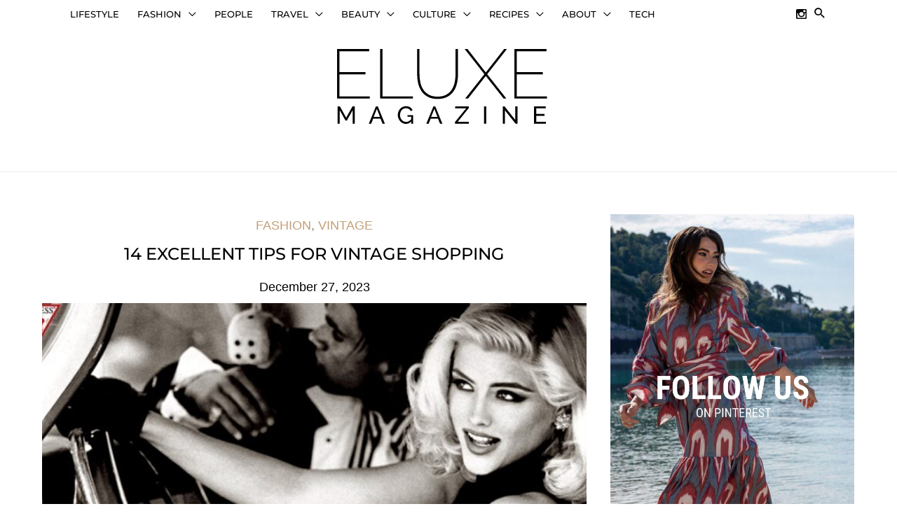

--- FILE ---
content_type: text/html; charset=UTF-8
request_url: https://eluxemagazine.com/fashion/tips-for-vintage-shopping/
body_size: 26617
content:
<!DOCTYPE html>
<html lang="en-US">
<head>

<!-- Google tag (gtag.js) -->
<script async src="https://www.googletagmanager.com/gtag/js?id=G-ZWY6ZVEDC1"></script>
<script>
  window.dataLayer = window.dataLayer || [];
  function gtag(){dataLayer.push(arguments);}
  gtag('js', new Date());

  gtag('config', 'G-ZWY6ZVEDC1');
</script>

<meta charset="UTF-8">
<meta name="viewport" content="width=device-width, initial-scale=1">
<link rel="profile" href="https://gmpg.org/xfn/11">
<link rel="preload" href="https://eluxemagazine.com/wp-content/astra-local-fonts/montserrat/JTUSjIg1_i6t8kCHKm459Wlhyw.woff2" as="font" type="font/woff2" crossorigin>
<!-- Recent Posts Widget With Thumbnails: inline CSS -->
<style type='text/css'>
.rpwwt-widget ul { list-style: outside none none; margin-left: 0; margin-right: 0; padding-left: 0; padding-right: 0; }
.rpwwt-widget ul li { overflow: hidden; margin: 0 0 1.5em; }
.rpwwt-widget ul li:last-child { margin: 0; }
.rpwwt-widget .screen-reader-text {border: 0; clip: rect(1px, 1px, 1px, 1px); -webkit-clip-path: inset(50%); clip-path: inset(50%); height: 1px; margin: -1px; overflow: hidden; padding: 0; position: absolute !important; width: 1px; word-wrap: normal !important; word-break: normal; }
.rpwwt-widget .screen-reader-text:focus {background-color: #f1f1f1; border-radius: 3px; box-shadow: 0 0 2px 2px rgba(0, 0, 0, 0.6); clip: auto !important; -webkit-clip-path: none; clip-path: none; color: #21759b; display: block; font-size: 0.875rem; font-weight: 700; height: auto; right: 5px; line-height: normal; padding: 15px 23px 14px; text-decoration: none; top: 5px; width: auto; z-index: 100000; }
.rpwwt-widget ul li img { display: inline; float: left; margin: .3em .75em .75em 0; }
#rpwwt-recent-posts-widget-with-thumbnails-4 img { max-width: 125px; width: 100%; height: auto; }
</style>
<meta name='robots' content='index, follow, max-image-preview:large, max-snippet:-1, max-video-preview:-1' />

	<!-- This site is optimized with the Yoast SEO Premium plugin v25.5 (Yoast SEO v26.7) - https://yoast.com/wordpress/plugins/seo/ -->
	<title>14 Excellent Tips For Vintage Shopping - Eluxe Magazine</title>
	<meta name="description" content="tips for vintage shopping, vintage shopping tips, where to find vintage clothing online, where to find vintage designer clothing online, how to shop vintage" />
	<link rel="canonical" href="https://eluxemagazine.com/fashion/tips-for-vintage-shopping/" />
	<meta property="og:locale" content="en_US" />
	<meta property="og:type" content="article" />
	<meta property="og:title" content="14 Excellent Tips For Vintage Shopping" />
	<meta property="og:description" content="tips for vintage shopping, vintage shopping tips, where to find vintage clothing online, where to find vintage designer clothing online, how to shop vintage" />
	<meta property="og:url" content="https://eluxemagazine.com/fashion/tips-for-vintage-shopping/" />
	<meta property="og:site_name" content="Eluxe Magazine" />
	<meta property="article:publisher" content="https://www.facebook.com/EluxeMagazine?ref=br_rs" />
	<meta property="article:published_time" content="2023-12-27T08:40:53+00:00" />
	<meta property="article:modified_time" content="2023-12-28T07:32:32+00:00" />
	<meta property="og:image" content="https://eluxemagazine.com/wp-content/uploads/2014/04/fashion-2013-08-versace-ad-1990s-main.jpg" />
	<meta property="og:image:width" content="962" />
	<meta property="og:image:height" content="800" />
	<meta property="og:image:type" content="image/jpeg" />
	<meta name="author" content="Chere Di Boscio" />
	<meta name="twitter:label1" content="Written by" />
	<meta name="twitter:data1" content="Chere Di Boscio" />
	<meta name="twitter:label2" content="Est. reading time" />
	<meta name="twitter:data2" content="6 minutes" />
	<script type="application/ld+json" class="yoast-schema-graph">{"@context":"https://schema.org","@graph":[{"@type":"Article","@id":"https://eluxemagazine.com/fashion/tips-for-vintage-shopping/#article","isPartOf":{"@id":"https://eluxemagazine.com/fashion/tips-for-vintage-shopping/"},"author":{"name":"Chere Di Boscio","@id":"https://eluxemagazine.com/#/schema/person/dbd1bf47276b0ae485db690c80f8c780"},"headline":"14 Excellent Tips For Vintage Shopping","datePublished":"2023-12-27T08:40:53+00:00","dateModified":"2023-12-28T07:32:32+00:00","mainEntityOfPage":{"@id":"https://eluxemagazine.com/fashion/tips-for-vintage-shopping/"},"wordCount":1236,"commentCount":1,"publisher":{"@id":"https://eluxemagazine.com/#organization"},"image":{"@id":"https://eluxemagazine.com/fashion/tips-for-vintage-shopping/#primaryimage"},"thumbnailUrl":"https://eluxemagazine.com/wp-content/uploads/2023/12/Anna-Nicole-Smith-for-Guess-anna-nicole-smith-1311756-1280-800.jpg","keywords":["homepage"],"articleSection":["Fashion","Vintage"],"inLanguage":"en-US","potentialAction":[{"@type":"CommentAction","name":"Comment","target":["https://eluxemagazine.com/fashion/tips-for-vintage-shopping/#respond"]}]},{"@type":"WebPage","@id":"https://eluxemagazine.com/fashion/tips-for-vintage-shopping/","url":"https://eluxemagazine.com/fashion/tips-for-vintage-shopping/","name":"14 Excellent Tips For Vintage Shopping - Eluxe Magazine","isPartOf":{"@id":"https://eluxemagazine.com/#website"},"primaryImageOfPage":{"@id":"https://eluxemagazine.com/fashion/tips-for-vintage-shopping/#primaryimage"},"image":{"@id":"https://eluxemagazine.com/fashion/tips-for-vintage-shopping/#primaryimage"},"thumbnailUrl":"https://eluxemagazine.com/wp-content/uploads/2023/12/Anna-Nicole-Smith-for-Guess-anna-nicole-smith-1311756-1280-800.jpg","datePublished":"2023-12-27T08:40:53+00:00","dateModified":"2023-12-28T07:32:32+00:00","description":"tips for vintage shopping, vintage shopping tips, where to find vintage clothing online, where to find vintage designer clothing online, how to shop vintage","breadcrumb":{"@id":"https://eluxemagazine.com/fashion/tips-for-vintage-shopping/#breadcrumb"},"inLanguage":"en-US","potentialAction":[{"@type":"ReadAction","target":["https://eluxemagazine.com/fashion/tips-for-vintage-shopping/"]}]},{"@type":"ImageObject","inLanguage":"en-US","@id":"https://eluxemagazine.com/fashion/tips-for-vintage-shopping/#primaryimage","url":"https://eluxemagazine.com/wp-content/uploads/2023/12/Anna-Nicole-Smith-for-Guess-anna-nicole-smith-1311756-1280-800.jpg","contentUrl":"https://eluxemagazine.com/wp-content/uploads/2023/12/Anna-Nicole-Smith-for-Guess-anna-nicole-smith-1311756-1280-800.jpg","width":1280,"height":800},{"@type":"BreadcrumbList","@id":"https://eluxemagazine.com/fashion/tips-for-vintage-shopping/#breadcrumb","itemListElement":[{"@type":"ListItem","position":1,"name":"Home","item":"https://eluxemagazine.com/"},{"@type":"ListItem","position":2,"name":"14 Excellent Tips for Vintage Shopping"}]},{"@type":"WebSite","@id":"https://eluxemagazine.com/#website","url":"https://eluxemagazine.com/","name":"Eluxe Magazine","description":"Exploring fashion, beauty, travel and life through a sustainable lens.","publisher":{"@id":"https://eluxemagazine.com/#organization"},"potentialAction":[{"@type":"SearchAction","target":{"@type":"EntryPoint","urlTemplate":"https://eluxemagazine.com/?s={search_term_string}"},"query-input":{"@type":"PropertyValueSpecification","valueRequired":true,"valueName":"search_term_string"}}],"inLanguage":"en-US"},{"@type":"Organization","@id":"https://eluxemagazine.com/#organization","name":"Eluxe Magazine","url":"https://eluxemagazine.com/","logo":{"@type":"ImageObject","inLanguage":"en-US","@id":"https://eluxemagazine.com/#/schema/logo/image/","url":"https://eluxemagazine.com/wp-content/uploads/2018/05/xlogo-eluxe-012.png.pagespeed.ic_.yyHVpo7T4a.png","contentUrl":"https://eluxemagazine.com/wp-content/uploads/2018/05/xlogo-eluxe-012.png.pagespeed.ic_.yyHVpo7T4a.png","width":283,"height":127,"caption":"Eluxe Magazine"},"image":{"@id":"https://eluxemagazine.com/#/schema/logo/image/"},"sameAs":["https://www.facebook.com/EluxeMagazine?ref=br_rs","https://x.com/eluxemagazine","https://instagram.com/eluxemagazine/","https://www.pinterest.com/eluxemagazine/"]},{"@type":"Person","@id":"https://eluxemagazine.com/#/schema/person/dbd1bf47276b0ae485db690c80f8c780","name":"Chere Di Boscio","image":{"@type":"ImageObject","inLanguage":"en-US","@id":"https://eluxemagazine.com/#/schema/person/image/","url":"https://secure.gravatar.com/avatar/d59f17507e571a52ca6fdf20b5e97364eba32536f2bbb5587a38833301ff27b1?s=96&d=mm&r=g","contentUrl":"https://secure.gravatar.com/avatar/d59f17507e571a52ca6fdf20b5e97364eba32536f2bbb5587a38833301ff27b1?s=96&d=mm&r=g","caption":"Chere Di Boscio"},"description":"Chere has always loved writing, fashion and languages, and holds degrees in Psychology and Art, and postgraduate degrees in Applied Linguistics and Education. Her long career in journalism spans several continents: she’s edited and written for prestigious magazines in Toronto, Dubai, Paris, London and Buenos Aires. Learn more about Chere’s extensive career on LinkedIn.","sameAs":["https://eluxemagazine.com"],"url":"https://eluxemagazine.com/author/chere/"}]}</script>
	<!-- / Yoast SEO Premium plugin. -->


<link rel='dns-prefetch' href='//scripts.pubnation.com' />
<link rel='dns-prefetch' href='//plausible.io' />
<link rel='dns-prefetch' href='//ajax.googleapis.com' />
<link rel='dns-prefetch' href='//www.googletagmanager.com' />
<link rel="alternate" type="application/rss+xml" title="Eluxe Magazine &raquo; Feed" href="https://eluxemagazine.com/feed/" />
<link rel="alternate" type="application/rss+xml" title="Eluxe Magazine &raquo; Comments Feed" href="https://eluxemagazine.com/comments/feed/" />
<link rel="alternate" type="application/rss+xml" title="Eluxe Magazine &raquo; 14 Excellent Tips For Vintage Shopping Comments Feed" href="https://eluxemagazine.com/fashion/tips-for-vintage-shopping/feed/" />
<link rel="alternate" title="oEmbed (JSON)" type="application/json+oembed" href="https://eluxemagazine.com/wp-json/oembed/1.0/embed?url=https%3A%2F%2Feluxemagazine.com%2Ffashion%2Ftips-for-vintage-shopping%2F" />
<link rel="alternate" title="oEmbed (XML)" type="text/xml+oembed" href="https://eluxemagazine.com/wp-json/oembed/1.0/embed?url=https%3A%2F%2Feluxemagazine.com%2Ffashion%2Ftips-for-vintage-shopping%2F&#038;format=xml" />
<!-- eluxemagazine.com is managing ads with Advanced Ads 2.0.14 – https://wpadvancedads.com/ --><script id="eluxe-ready">
			window.advanced_ads_ready=function(e,a){a=a||"complete";var d=function(e){return"interactive"===a?"loading"!==e:"complete"===e};d(document.readyState)?e():document.addEventListener("readystatechange",(function(a){d(a.target.readyState)&&e()}),{once:"interactive"===a})},window.advanced_ads_ready_queue=window.advanced_ads_ready_queue||[];		</script>
		<style id='wp-img-auto-sizes-contain-inline-css'>
img:is([sizes=auto i],[sizes^="auto," i]){contain-intrinsic-size:3000px 1500px}
/*# sourceURL=wp-img-auto-sizes-contain-inline-css */
</style>
<link rel='stylesheet' id='astra-theme-css-css' href='https://eluxemagazine.com/wp-content/themes/astra/assets/css/minified/style.min.css?ver=4.12.0' media='all' />
<link rel='stylesheet' id='astra-google-fonts-css' href='https://eluxemagazine.com/wp-content/astra-local-fonts/astra-local-fonts.css?ver=4.12.0' media='all' />
<link rel='stylesheet' id='astra-theme-dynamic-css' href='https://eluxemagazine.com/wp-content/uploads/astra/astra-theme-dynamic-css-post-12394.css?ver=1768455248' media='all' />
<style id='wp-emoji-styles-inline-css'>

	img.wp-smiley, img.emoji {
		display: inline !important;
		border: none !important;
		box-shadow: none !important;
		height: 1em !important;
		width: 1em !important;
		margin: 0 0.07em !important;
		vertical-align: -0.1em !important;
		background: none !important;
		padding: 0 !important;
	}
/*# sourceURL=wp-emoji-styles-inline-css */
</style>
<style id='wp-block-library-inline-css'>
:root{--wp-block-synced-color:#7a00df;--wp-block-synced-color--rgb:122,0,223;--wp-bound-block-color:var(--wp-block-synced-color);--wp-editor-canvas-background:#ddd;--wp-admin-theme-color:#007cba;--wp-admin-theme-color--rgb:0,124,186;--wp-admin-theme-color-darker-10:#006ba1;--wp-admin-theme-color-darker-10--rgb:0,107,160.5;--wp-admin-theme-color-darker-20:#005a87;--wp-admin-theme-color-darker-20--rgb:0,90,135;--wp-admin-border-width-focus:2px}@media (min-resolution:192dpi){:root{--wp-admin-border-width-focus:1.5px}}.wp-element-button{cursor:pointer}:root .has-very-light-gray-background-color{background-color:#eee}:root .has-very-dark-gray-background-color{background-color:#313131}:root .has-very-light-gray-color{color:#eee}:root .has-very-dark-gray-color{color:#313131}:root .has-vivid-green-cyan-to-vivid-cyan-blue-gradient-background{background:linear-gradient(135deg,#00d084,#0693e3)}:root .has-purple-crush-gradient-background{background:linear-gradient(135deg,#34e2e4,#4721fb 50%,#ab1dfe)}:root .has-hazy-dawn-gradient-background{background:linear-gradient(135deg,#faaca8,#dad0ec)}:root .has-subdued-olive-gradient-background{background:linear-gradient(135deg,#fafae1,#67a671)}:root .has-atomic-cream-gradient-background{background:linear-gradient(135deg,#fdd79a,#004a59)}:root .has-nightshade-gradient-background{background:linear-gradient(135deg,#330968,#31cdcf)}:root .has-midnight-gradient-background{background:linear-gradient(135deg,#020381,#2874fc)}:root{--wp--preset--font-size--normal:16px;--wp--preset--font-size--huge:42px}.has-regular-font-size{font-size:1em}.has-larger-font-size{font-size:2.625em}.has-normal-font-size{font-size:var(--wp--preset--font-size--normal)}.has-huge-font-size{font-size:var(--wp--preset--font-size--huge)}.has-text-align-center{text-align:center}.has-text-align-left{text-align:left}.has-text-align-right{text-align:right}.has-fit-text{white-space:nowrap!important}#end-resizable-editor-section{display:none}.aligncenter{clear:both}.items-justified-left{justify-content:flex-start}.items-justified-center{justify-content:center}.items-justified-right{justify-content:flex-end}.items-justified-space-between{justify-content:space-between}.screen-reader-text{border:0;clip-path:inset(50%);height:1px;margin:-1px;overflow:hidden;padding:0;position:absolute;width:1px;word-wrap:normal!important}.screen-reader-text:focus{background-color:#ddd;clip-path:none;color:#444;display:block;font-size:1em;height:auto;left:5px;line-height:normal;padding:15px 23px 14px;text-decoration:none;top:5px;width:auto;z-index:100000}html :where(.has-border-color){border-style:solid}html :where([style*=border-top-color]){border-top-style:solid}html :where([style*=border-right-color]){border-right-style:solid}html :where([style*=border-bottom-color]){border-bottom-style:solid}html :where([style*=border-left-color]){border-left-style:solid}html :where([style*=border-width]){border-style:solid}html :where([style*=border-top-width]){border-top-style:solid}html :where([style*=border-right-width]){border-right-style:solid}html :where([style*=border-bottom-width]){border-bottom-style:solid}html :where([style*=border-left-width]){border-left-style:solid}html :where(img[class*=wp-image-]){height:auto;max-width:100%}:where(figure){margin:0 0 1em}html :where(.is-position-sticky){--wp-admin--admin-bar--position-offset:var(--wp-admin--admin-bar--height,0px)}@media screen and (max-width:600px){html :where(.is-position-sticky){--wp-admin--admin-bar--position-offset:0px}}

/*# sourceURL=wp-block-library-inline-css */
</style><style id='global-styles-inline-css'>
:root{--wp--preset--aspect-ratio--square: 1;--wp--preset--aspect-ratio--4-3: 4/3;--wp--preset--aspect-ratio--3-4: 3/4;--wp--preset--aspect-ratio--3-2: 3/2;--wp--preset--aspect-ratio--2-3: 2/3;--wp--preset--aspect-ratio--16-9: 16/9;--wp--preset--aspect-ratio--9-16: 9/16;--wp--preset--color--black: #000000;--wp--preset--color--cyan-bluish-gray: #abb8c3;--wp--preset--color--white: #ffffff;--wp--preset--color--pale-pink: #f78da7;--wp--preset--color--vivid-red: #cf2e2e;--wp--preset--color--luminous-vivid-orange: #ff6900;--wp--preset--color--luminous-vivid-amber: #fcb900;--wp--preset--color--light-green-cyan: #7bdcb5;--wp--preset--color--vivid-green-cyan: #00d084;--wp--preset--color--pale-cyan-blue: #8ed1fc;--wp--preset--color--vivid-cyan-blue: #0693e3;--wp--preset--color--vivid-purple: #9b51e0;--wp--preset--color--ast-global-color-0: var(--ast-global-color-0);--wp--preset--color--ast-global-color-1: var(--ast-global-color-1);--wp--preset--color--ast-global-color-2: var(--ast-global-color-2);--wp--preset--color--ast-global-color-3: var(--ast-global-color-3);--wp--preset--color--ast-global-color-4: var(--ast-global-color-4);--wp--preset--color--ast-global-color-5: var(--ast-global-color-5);--wp--preset--color--ast-global-color-6: var(--ast-global-color-6);--wp--preset--color--ast-global-color-7: var(--ast-global-color-7);--wp--preset--color--ast-global-color-8: var(--ast-global-color-8);--wp--preset--gradient--vivid-cyan-blue-to-vivid-purple: linear-gradient(135deg,rgb(6,147,227) 0%,rgb(155,81,224) 100%);--wp--preset--gradient--light-green-cyan-to-vivid-green-cyan: linear-gradient(135deg,rgb(122,220,180) 0%,rgb(0,208,130) 100%);--wp--preset--gradient--luminous-vivid-amber-to-luminous-vivid-orange: linear-gradient(135deg,rgb(252,185,0) 0%,rgb(255,105,0) 100%);--wp--preset--gradient--luminous-vivid-orange-to-vivid-red: linear-gradient(135deg,rgb(255,105,0) 0%,rgb(207,46,46) 100%);--wp--preset--gradient--very-light-gray-to-cyan-bluish-gray: linear-gradient(135deg,rgb(238,238,238) 0%,rgb(169,184,195) 100%);--wp--preset--gradient--cool-to-warm-spectrum: linear-gradient(135deg,rgb(74,234,220) 0%,rgb(151,120,209) 20%,rgb(207,42,186) 40%,rgb(238,44,130) 60%,rgb(251,105,98) 80%,rgb(254,248,76) 100%);--wp--preset--gradient--blush-light-purple: linear-gradient(135deg,rgb(255,206,236) 0%,rgb(152,150,240) 100%);--wp--preset--gradient--blush-bordeaux: linear-gradient(135deg,rgb(254,205,165) 0%,rgb(254,45,45) 50%,rgb(107,0,62) 100%);--wp--preset--gradient--luminous-dusk: linear-gradient(135deg,rgb(255,203,112) 0%,rgb(199,81,192) 50%,rgb(65,88,208) 100%);--wp--preset--gradient--pale-ocean: linear-gradient(135deg,rgb(255,245,203) 0%,rgb(182,227,212) 50%,rgb(51,167,181) 100%);--wp--preset--gradient--electric-grass: linear-gradient(135deg,rgb(202,248,128) 0%,rgb(113,206,126) 100%);--wp--preset--gradient--midnight: linear-gradient(135deg,rgb(2,3,129) 0%,rgb(40,116,252) 100%);--wp--preset--font-size--small: 13px;--wp--preset--font-size--medium: 20px;--wp--preset--font-size--large: 36px;--wp--preset--font-size--x-large: 42px;--wp--preset--spacing--20: 0.44rem;--wp--preset--spacing--30: 0.67rem;--wp--preset--spacing--40: 1rem;--wp--preset--spacing--50: 1.5rem;--wp--preset--spacing--60: 2.25rem;--wp--preset--spacing--70: 3.38rem;--wp--preset--spacing--80: 5.06rem;--wp--preset--shadow--natural: 6px 6px 9px rgba(0, 0, 0, 0.2);--wp--preset--shadow--deep: 12px 12px 50px rgba(0, 0, 0, 0.4);--wp--preset--shadow--sharp: 6px 6px 0px rgba(0, 0, 0, 0.2);--wp--preset--shadow--outlined: 6px 6px 0px -3px rgb(255, 255, 255), 6px 6px rgb(0, 0, 0);--wp--preset--shadow--crisp: 6px 6px 0px rgb(0, 0, 0);}:root { --wp--style--global--content-size: var(--wp--custom--ast-content-width-size);--wp--style--global--wide-size: var(--wp--custom--ast-wide-width-size); }:where(body) { margin: 0; }.wp-site-blocks > .alignleft { float: left; margin-right: 2em; }.wp-site-blocks > .alignright { float: right; margin-left: 2em; }.wp-site-blocks > .aligncenter { justify-content: center; margin-left: auto; margin-right: auto; }:where(.wp-site-blocks) > * { margin-block-start: 24px; margin-block-end: 0; }:where(.wp-site-blocks) > :first-child { margin-block-start: 0; }:where(.wp-site-blocks) > :last-child { margin-block-end: 0; }:root { --wp--style--block-gap: 24px; }:root :where(.is-layout-flow) > :first-child{margin-block-start: 0;}:root :where(.is-layout-flow) > :last-child{margin-block-end: 0;}:root :where(.is-layout-flow) > *{margin-block-start: 24px;margin-block-end: 0;}:root :where(.is-layout-constrained) > :first-child{margin-block-start: 0;}:root :where(.is-layout-constrained) > :last-child{margin-block-end: 0;}:root :where(.is-layout-constrained) > *{margin-block-start: 24px;margin-block-end: 0;}:root :where(.is-layout-flex){gap: 24px;}:root :where(.is-layout-grid){gap: 24px;}.is-layout-flow > .alignleft{float: left;margin-inline-start: 0;margin-inline-end: 2em;}.is-layout-flow > .alignright{float: right;margin-inline-start: 2em;margin-inline-end: 0;}.is-layout-flow > .aligncenter{margin-left: auto !important;margin-right: auto !important;}.is-layout-constrained > .alignleft{float: left;margin-inline-start: 0;margin-inline-end: 2em;}.is-layout-constrained > .alignright{float: right;margin-inline-start: 2em;margin-inline-end: 0;}.is-layout-constrained > .aligncenter{margin-left: auto !important;margin-right: auto !important;}.is-layout-constrained > :where(:not(.alignleft):not(.alignright):not(.alignfull)){max-width: var(--wp--style--global--content-size);margin-left: auto !important;margin-right: auto !important;}.is-layout-constrained > .alignwide{max-width: var(--wp--style--global--wide-size);}body .is-layout-flex{display: flex;}.is-layout-flex{flex-wrap: wrap;align-items: center;}.is-layout-flex > :is(*, div){margin: 0;}body .is-layout-grid{display: grid;}.is-layout-grid > :is(*, div){margin: 0;}body{padding-top: 0px;padding-right: 0px;padding-bottom: 0px;padding-left: 0px;}a:where(:not(.wp-element-button)){text-decoration: none;}:root :where(.wp-element-button, .wp-block-button__link){background-color: #32373c;border-width: 0;color: #fff;font-family: inherit;font-size: inherit;font-style: inherit;font-weight: inherit;letter-spacing: inherit;line-height: inherit;padding-top: calc(0.667em + 2px);padding-right: calc(1.333em + 2px);padding-bottom: calc(0.667em + 2px);padding-left: calc(1.333em + 2px);text-decoration: none;text-transform: inherit;}.has-black-color{color: var(--wp--preset--color--black) !important;}.has-cyan-bluish-gray-color{color: var(--wp--preset--color--cyan-bluish-gray) !important;}.has-white-color{color: var(--wp--preset--color--white) !important;}.has-pale-pink-color{color: var(--wp--preset--color--pale-pink) !important;}.has-vivid-red-color{color: var(--wp--preset--color--vivid-red) !important;}.has-luminous-vivid-orange-color{color: var(--wp--preset--color--luminous-vivid-orange) !important;}.has-luminous-vivid-amber-color{color: var(--wp--preset--color--luminous-vivid-amber) !important;}.has-light-green-cyan-color{color: var(--wp--preset--color--light-green-cyan) !important;}.has-vivid-green-cyan-color{color: var(--wp--preset--color--vivid-green-cyan) !important;}.has-pale-cyan-blue-color{color: var(--wp--preset--color--pale-cyan-blue) !important;}.has-vivid-cyan-blue-color{color: var(--wp--preset--color--vivid-cyan-blue) !important;}.has-vivid-purple-color{color: var(--wp--preset--color--vivid-purple) !important;}.has-ast-global-color-0-color{color: var(--wp--preset--color--ast-global-color-0) !important;}.has-ast-global-color-1-color{color: var(--wp--preset--color--ast-global-color-1) !important;}.has-ast-global-color-2-color{color: var(--wp--preset--color--ast-global-color-2) !important;}.has-ast-global-color-3-color{color: var(--wp--preset--color--ast-global-color-3) !important;}.has-ast-global-color-4-color{color: var(--wp--preset--color--ast-global-color-4) !important;}.has-ast-global-color-5-color{color: var(--wp--preset--color--ast-global-color-5) !important;}.has-ast-global-color-6-color{color: var(--wp--preset--color--ast-global-color-6) !important;}.has-ast-global-color-7-color{color: var(--wp--preset--color--ast-global-color-7) !important;}.has-ast-global-color-8-color{color: var(--wp--preset--color--ast-global-color-8) !important;}.has-black-background-color{background-color: var(--wp--preset--color--black) !important;}.has-cyan-bluish-gray-background-color{background-color: var(--wp--preset--color--cyan-bluish-gray) !important;}.has-white-background-color{background-color: var(--wp--preset--color--white) !important;}.has-pale-pink-background-color{background-color: var(--wp--preset--color--pale-pink) !important;}.has-vivid-red-background-color{background-color: var(--wp--preset--color--vivid-red) !important;}.has-luminous-vivid-orange-background-color{background-color: var(--wp--preset--color--luminous-vivid-orange) !important;}.has-luminous-vivid-amber-background-color{background-color: var(--wp--preset--color--luminous-vivid-amber) !important;}.has-light-green-cyan-background-color{background-color: var(--wp--preset--color--light-green-cyan) !important;}.has-vivid-green-cyan-background-color{background-color: var(--wp--preset--color--vivid-green-cyan) !important;}.has-pale-cyan-blue-background-color{background-color: var(--wp--preset--color--pale-cyan-blue) !important;}.has-vivid-cyan-blue-background-color{background-color: var(--wp--preset--color--vivid-cyan-blue) !important;}.has-vivid-purple-background-color{background-color: var(--wp--preset--color--vivid-purple) !important;}.has-ast-global-color-0-background-color{background-color: var(--wp--preset--color--ast-global-color-0) !important;}.has-ast-global-color-1-background-color{background-color: var(--wp--preset--color--ast-global-color-1) !important;}.has-ast-global-color-2-background-color{background-color: var(--wp--preset--color--ast-global-color-2) !important;}.has-ast-global-color-3-background-color{background-color: var(--wp--preset--color--ast-global-color-3) !important;}.has-ast-global-color-4-background-color{background-color: var(--wp--preset--color--ast-global-color-4) !important;}.has-ast-global-color-5-background-color{background-color: var(--wp--preset--color--ast-global-color-5) !important;}.has-ast-global-color-6-background-color{background-color: var(--wp--preset--color--ast-global-color-6) !important;}.has-ast-global-color-7-background-color{background-color: var(--wp--preset--color--ast-global-color-7) !important;}.has-ast-global-color-8-background-color{background-color: var(--wp--preset--color--ast-global-color-8) !important;}.has-black-border-color{border-color: var(--wp--preset--color--black) !important;}.has-cyan-bluish-gray-border-color{border-color: var(--wp--preset--color--cyan-bluish-gray) !important;}.has-white-border-color{border-color: var(--wp--preset--color--white) !important;}.has-pale-pink-border-color{border-color: var(--wp--preset--color--pale-pink) !important;}.has-vivid-red-border-color{border-color: var(--wp--preset--color--vivid-red) !important;}.has-luminous-vivid-orange-border-color{border-color: var(--wp--preset--color--luminous-vivid-orange) !important;}.has-luminous-vivid-amber-border-color{border-color: var(--wp--preset--color--luminous-vivid-amber) !important;}.has-light-green-cyan-border-color{border-color: var(--wp--preset--color--light-green-cyan) !important;}.has-vivid-green-cyan-border-color{border-color: var(--wp--preset--color--vivid-green-cyan) !important;}.has-pale-cyan-blue-border-color{border-color: var(--wp--preset--color--pale-cyan-blue) !important;}.has-vivid-cyan-blue-border-color{border-color: var(--wp--preset--color--vivid-cyan-blue) !important;}.has-vivid-purple-border-color{border-color: var(--wp--preset--color--vivid-purple) !important;}.has-ast-global-color-0-border-color{border-color: var(--wp--preset--color--ast-global-color-0) !important;}.has-ast-global-color-1-border-color{border-color: var(--wp--preset--color--ast-global-color-1) !important;}.has-ast-global-color-2-border-color{border-color: var(--wp--preset--color--ast-global-color-2) !important;}.has-ast-global-color-3-border-color{border-color: var(--wp--preset--color--ast-global-color-3) !important;}.has-ast-global-color-4-border-color{border-color: var(--wp--preset--color--ast-global-color-4) !important;}.has-ast-global-color-5-border-color{border-color: var(--wp--preset--color--ast-global-color-5) !important;}.has-ast-global-color-6-border-color{border-color: var(--wp--preset--color--ast-global-color-6) !important;}.has-ast-global-color-7-border-color{border-color: var(--wp--preset--color--ast-global-color-7) !important;}.has-ast-global-color-8-border-color{border-color: var(--wp--preset--color--ast-global-color-8) !important;}.has-vivid-cyan-blue-to-vivid-purple-gradient-background{background: var(--wp--preset--gradient--vivid-cyan-blue-to-vivid-purple) !important;}.has-light-green-cyan-to-vivid-green-cyan-gradient-background{background: var(--wp--preset--gradient--light-green-cyan-to-vivid-green-cyan) !important;}.has-luminous-vivid-amber-to-luminous-vivid-orange-gradient-background{background: var(--wp--preset--gradient--luminous-vivid-amber-to-luminous-vivid-orange) !important;}.has-luminous-vivid-orange-to-vivid-red-gradient-background{background: var(--wp--preset--gradient--luminous-vivid-orange-to-vivid-red) !important;}.has-very-light-gray-to-cyan-bluish-gray-gradient-background{background: var(--wp--preset--gradient--very-light-gray-to-cyan-bluish-gray) !important;}.has-cool-to-warm-spectrum-gradient-background{background: var(--wp--preset--gradient--cool-to-warm-spectrum) !important;}.has-blush-light-purple-gradient-background{background: var(--wp--preset--gradient--blush-light-purple) !important;}.has-blush-bordeaux-gradient-background{background: var(--wp--preset--gradient--blush-bordeaux) !important;}.has-luminous-dusk-gradient-background{background: var(--wp--preset--gradient--luminous-dusk) !important;}.has-pale-ocean-gradient-background{background: var(--wp--preset--gradient--pale-ocean) !important;}.has-electric-grass-gradient-background{background: var(--wp--preset--gradient--electric-grass) !important;}.has-midnight-gradient-background{background: var(--wp--preset--gradient--midnight) !important;}.has-small-font-size{font-size: var(--wp--preset--font-size--small) !important;}.has-medium-font-size{font-size: var(--wp--preset--font-size--medium) !important;}.has-large-font-size{font-size: var(--wp--preset--font-size--large) !important;}.has-x-large-font-size{font-size: var(--wp--preset--font-size--x-large) !important;}
/*# sourceURL=global-styles-inline-css */
</style>

<link rel='stylesheet' id='cpsh-shortcodes-css' href='https://eluxemagazine.com/wp-content/plugins/column-shortcodes/assets/css/shortcodes.css?ver=1.0.1' media='all' />
<link rel='stylesheet' id='astra-addon-css-0-css' href='https://eluxemagazine.com/wp-content/plugins/astra-addon/addons/blog-pro/assets/css/minified/style.min.css?ver=4.11.13' media='all' />
<link rel='stylesheet' id='astra-addon-css-1-css' href='https://eluxemagazine.com/wp-content/plugins/astra-addon/addons/blog-pro/assets/css/minified/blog-layout-1.min.css?ver=4.11.13' media='all' />
<link rel='stylesheet' id='astra-addon-css-2-css' href='https://eluxemagazine.com/wp-content/plugins/astra-addon/addons/advanced-hooks/assets/css/minified/astra-hooks-sticky-header-footer.min.css?ver=4.11.13' media='all' />
<link rel='stylesheet' id='astra-addon-css-3-css' href='https://eluxemagazine.com/wp-content/plugins/astra-addon/addons/advanced-hooks/assets/css/minified/style.min.css?ver=4.11.13' media='all' />
<link rel='stylesheet' id='astra-addon-css-4-css' href='https://eluxemagazine.com/wp-content/plugins/astra-addon/addons/advanced-footer/assets/css/minified/style.min.css?ver=4.11.13' media='all' />
<link rel='stylesheet' id='astra-addon-css-5-css' href='https://eluxemagazine.com/wp-content/plugins/astra-addon/addons/advanced-footer/assets/css/minified/layout-4.min.css?ver=4.11.13' media='all' />
<link rel='stylesheet' id='astra-addon-css-6-css' href='https://eluxemagazine.com/wp-content/plugins/astra-addon/addons/header-sections/assets/css/minified/style.min.css?ver=4.11.13' media='all' />
<link rel='stylesheet' id='astra-addon-css-7-css' href='https://eluxemagazine.com/wp-content/plugins/astra-addon/addons/header-sections/assets/css/minified/above-header-style.min.css?ver=4.11.13' media='all' />
<link rel='stylesheet' id='astra-addon-css-8-css' href='https://eluxemagazine.com/wp-content/plugins/astra-addon/addons/site-layouts/assets/css/minified/style.min.css?ver=4.11.13' media='all' />
<link rel='stylesheet' id='astra-addon-css-9-css' href='https://eluxemagazine.com/wp-content/plugins/astra-addon/addons/sticky-header/assets/css/minified/style.min.css?ver=4.11.13' media='all' />
<link rel='stylesheet' id='astra-addon-css-10-css' href='https://eluxemagazine.com/wp-content/plugins/astra-addon/addons/nav-menu/assets/css/minified/mega-menu.min.css?ver=4.11.13' media='all' />
<link rel='stylesheet' id='astra-addon-css-css' href='https://eluxemagazine.com/wp-content/plugins/astra-addon/addons/advanced-search/assets/css/minified/style.min.css?ver=4.11.13' media='all' />
<link rel='stylesheet' id='astra-addon-dynamic-css' href='https://eluxemagazine.com/wp-content/uploads/astra-addon/astra-addon-dynamic-css-post-12394.css?ver=1768455248' media='all' />
<link rel='stylesheet' id='astra-child-theme-css-css' href='https://eluxemagazine.com/wp-content/themes/astra-child/style.css?ver=1.0.0' media='all' />
<script src="https://eluxemagazine.com/wp-content/themes/astra/assets/js/minified/flexibility.min.js?ver=4.12.0" id="astra-flexibility-js"></script>
<script id="astra-flexibility-js-after">
typeof flexibility !== "undefined" && flexibility(document.documentElement);
//# sourceURL=astra-flexibility-js-after
</script>
<script defer data-domain='eluxemagazine.com' data-api='https://plausible.io/api/event' data-cfasync='false' src="https://plausible.io/js/plausible.outbound-links.file-downloads.pageview-props.js?ver=2.5.0" id="plausible-analytics-js"></script>
<script id="plausible-analytics-js-after">
window.plausible = window.plausible || function() { (window.plausible.q = window.plausible.q || []).push(arguments) }
//# sourceURL=plausible-analytics-js-after
</script>
<script id="plausible-form-submit-integration-js-extra">
var plausible_analytics_i18n = {"form_completions":"WP Form Completions"};
//# sourceURL=plausible-form-submit-integration-js-extra
</script>
<script src="https://eluxemagazine.com/wp-content/plugins/plausible-analytics/assets/dist/js/plausible-form-submit-integration.js?ver=1766530414" id="plausible-form-submit-integration-js"></script>
<script async="async" fetchpriority="high" data-noptimize="1" data-cfasync="false" src="https://scripts.pubnation.com/tags/eluxe-magazine-1.js?ver=6.9" id="mv-script-wrapper-js"></script>
<script src="https://eluxemagazine.com/wp-content/plugins/open-in-new-window-plugin/open_in_new_window_yes.js" id="oinw_vars-js"></script>
<script src="https://eluxemagazine.com/wp-content/plugins/open-in-new-window-plugin/open_in_new_window.js" id="oinw_methods-js"></script>
<script src="https://ajax.googleapis.com/ajax/libs/jquery/3.7.1/jquery.min.js" id="jquery-js"></script>
<script id="advanced-ads-advanced-js-js-extra">
var advads_options = {"blog_id":"1","privacy":{"enabled":false,"state":"not_needed"}};
//# sourceURL=advanced-ads-advanced-js-js-extra
</script>
<script src="https://eluxemagazine.com/wp-content/plugins/advanced-ads/public/assets/js/advanced.min.js?ver=2.0.14" id="advanced-ads-advanced-js-js"></script>
<link rel="https://api.w.org/" href="https://eluxemagazine.com/wp-json/" /><link rel="alternate" title="JSON" type="application/json" href="https://eluxemagazine.com/wp-json/wp/v2/posts/12394" /><link rel="EditURI" type="application/rsd+xml" title="RSD" href="https://eluxemagazine.com/xmlrpc.php?rsd" />
<meta name="generator" content="WordPress 6.9" />
<link rel='shortlink' href='https://eluxemagazine.com/?p=12394' />
<meta name="generator" content="Site Kit by Google 1.170.0" />
<!-- StarBox - the Author Box for Humans 3.5.4, visit: https://wordpress.org/plugins/starbox/ -->
<meta property="article:author" content="https://www.facebook.com/EluxeMagazine?ref=br_rs" />
<!-- /StarBox - the Author Box for Humans -->

<link rel='stylesheet' id='0f40c2daa3-css' href='https://eluxemagazine.com/wp-content/plugins/starbox/themes/business/css/frontend.min.css?ver=3.5.4' media='all' />
<script src="https://eluxemagazine.com/wp-content/plugins/starbox/themes/business/js/frontend.min.js?ver=3.5.4" id="04836675ba-js"></script>
<link rel='stylesheet' id='0a2a3ba991-css' href='https://eluxemagazine.com/wp-content/plugins/starbox/themes/admin/css/hidedefault.min.css?ver=3.5.4' media='all' />
<style>
		.bb_single_post_featured_top img {
			object-position: top !important;
		}
		
		.bb_single_post_featured_bottom img {
			object-position: bottom !important;
		}
		
		body.single-post .single-post-content iframe {
			margin: 0 auto 20px!important;
		}
	</style>    <!-- Pinterest -->
    <meta name="p:domain_verify" content="4c312954e9249905c0af3109f67f80d5"/>
    <meta name="p:domain_verify" content="cce15fa61993b6d1ba831571ff7b0ad9"/>

    <link rel="pingback" href="https://eluxemagazine.com/xmlrpc.php">
		<script type="text/javascript">
			var advadsCfpQueue = [];
			var advadsCfpAd = function( adID ) {
				if ( 'undefined' === typeof advadsProCfp ) {
					advadsCfpQueue.push( adID )
				} else {
					advadsProCfp.addElement( adID )
				}
			}
		</script>
		<link rel="icon" href="https://eluxemagazine.com/wp-content/uploads/2020/03/cropped-Eluxe_Logo_512x512-32x32.jpg" sizes="32x32" />
<link rel="icon" href="https://eluxemagazine.com/wp-content/uploads/2020/03/cropped-Eluxe_Logo_512x512-192x192.jpg" sizes="192x192" />
<link rel="apple-touch-icon" href="https://eluxemagazine.com/wp-content/uploads/2020/03/cropped-Eluxe_Logo_512x512-180x180.jpg" />
<meta name="msapplication-TileImage" content="https://eluxemagazine.com/wp-content/uploads/2020/03/cropped-Eluxe_Logo_512x512-270x270.jpg" />
		<style id="wp-custom-css">
			body .brbr_related_stories {
	padding: 40px;
	margin: 40px 0;
	background: rgba(0, 0, 0, 0.05);
}
body .brbr_related_stories h3 {
	margin-bottom: 10px;
}
body .brbr_related_stories ul {
	margin-left: 2px;
}
body .brbr_related_stories ul li {
	border-bottom-width: 0;
	padding: 10px 0;
	position: relative;
}
body .brbr_related_stories ul li:not(:last-of-type):after {
	content: '';
	display: block;
	position: absolute;
	left: -20px;
	bottom: 0;
	width: calc(100% + 20px);
	height: 1px;
	background-color: rgba(128, 128, 128, 0.5);
}

.no-max-width{max-width: 200px !important;height: auto  !important;margin: 0 auto  !important;}.socials_top{display:flex;align-items:center;justify-content:space-between;width:100%; max-width: 90%;
margin: 0 auto;}.ast-right-sidebar #primary,.ast-right-sidebar #secondary{border:none}.rpwwt-recent-posts-widget-with-thumbnails-3 ul li a span{font-size:16px;font-weight:400;line-height:20px}img{max-width:100%;display:block}.ast-custom-html i.fab{font-size:16px}.ast-post-format-.blog-layout-1 .ast-col-md-12 .entry-content{Display:none}.astra-search-icon::before{font-size:20px;top:-2px;position:relative}article.post.type-post.status-publish.format-standard.has-post-thumbnail.hentry.ast-article-post{margin-bottom:0}div.ast-post-format-.blog-layout-1.ast-no-date-box{border-bottom:none;padding-bottom:0}@media screen and (max-width:450px){header .custom-logo-link img{max-width:250px!important;width:100%!important;height:auto!important}}

@media screen and (max-width:921px){.site-header .menu-text{font-size:16px}.ast-custom-html i.fab{font-size:20px}.ast-custom-html a{padding:0 3px;display:block;margin:0 5px}div.content-area.primary.ast-grid-2{margin-top:0}div.content-area.primary{margin-top:0!important;padding-top:0!important}div.ast-site-identity{padding-top:0}div.main-header-bar{padding-top:0;padding-bottom:0}div.ast-show-comments-data{padding-left:0;padding-right:0}div.footer-adv{display:none}div.n2-section-smartslider{padding-bottom:30px!important}.sidebarwidgets img{min-width:300px;height:auto}.sidebarwidgets{text-align:center}.ast-blog-featured-section img.attachment-large.size-large.wp-post-image{object-fit:cover;object-position:center;width:100%;height:300px}
.entry-header .entry-meta{font-size:16px}; .entry-content p{ font-size:18px}; .ast-small-footer-section{font-size:14px !important} .ast-small-footer{font-size: 13px !important;} .abh_tab_content .abh_text a{font-size:16px !important;} .abh_tab_content .abh_text a {font-size: 16px !important;} .abh_tab_content .abh_text .abh_job { line-height: 26px !important;}

}

@media screen and (min-width:921px){.ast-featured-post .ast-blog-featured-section img.attachment-large.size-large.wp-post-image{object-fit:cover;object-position:center center;width:100%;height:550px}div.site-content{margin-top:40px}.ast-blog-featured-section img.attachment-large.size-large.wp-post-image{object-fit:cover;object-position:center;width:100%;height:350px}img.attachment-large.size-large.wp-post-image{height:350px}.entry-header img.attachment-large.size-large.wp-post-image{object-fit:cover;object-position:center center;width:100%;height:550px}.single-post .entry-content img{max-width:100%;/*width:auto*/}.sidebar-main{padding-left:35px}div.n2-section-smartslider{padding-left:3px!important;padding-right:3px!important;padding-bottom:40px!important}.sidebarwidgets img{min-width:100%;height:auto}}.ast-related-post-featured-section img{object-fit:cover;object-position:center top;width:100%;height:200px!important}.entry-header .entry-title{text-align:center}#primary{margin-top:0;padding-right:0!important}.ast-above-header-menu .sub-menu .menu-link{padding-top:5px;padding-bottom:5px}.ast-featured-post h2.entry-title{font-size:24px}.ast-featured-post div.entry-meta{font-size:14px}.ast-featured-post .entry-content p{font-size:16px}div.entry-meta{text-align:center;padding-top:10px}.ast-archive-description{border-bottom:none}section.ast-archive-description{padding-bottom:0;margin-bottom:30px;display:none}div.ast-site-identity{padding-bottom:30px;padding-top:30px}.ast-desktop .ast-above-header-menu .sub-menu{box-shadow:none}.read-more{display:none}.rpwwt-widget a{font-weight:700}.rpwwt-widget{line-height:130%}.rpwwt-post-excerpt{padding-bottom:10PX}.ast-separate-posts{padding-bottom:20px}.entry-content.clear a{color:#c39f76}#llc_comments{margin-top:20px;margin-bottom:20px}div.ast-single-author-box{margin-top:0!important}div.astra-search-shortcode{min-width:17px;display:inline-block;vertical-align:middle;padding-left:9px;padding-right:0}h3.ast-related-post-title{line-height:24px!important}div.ast-show-comments.button.ast-button{line-height:24px}input.submit{margin-bottom:15px}p.akismet_comment_form_privacy_notice{display:none}i.fab{min-width:8px;display:inline-block}div.sfsibeforpstwpr{display:none!important}h1.entry-title{text-transform:uppercase!important}.main-header-bar{border-bottom:1px solid #eee}.cat-links a{color:#c39f76}.single-post .site-content{margin-top:60px}.single-post .site-branding{margin-bottom:20px}.ast-single-post-order .entry-meta:before{content:"";display:block;border-top:2px solid #161616;max-width:48px;margin:0 auto 15px}#rpwwt-recent-posts-widget-with-thumbnails-3 h2{text-align:center}.single-post .cat-links{display:block;width:100%;text-align:center;margin-bottom:5px;text-transform:uppercase}.width-750{width:750px!important;height:auto}@media only screen (max-width:768px){.width-750{max-width:100%!important;width:autco!important;height:auto}}div.boom a:link{color:#c39f76}div.boom a:visited{color:#c39f76}div.boom a:hover{color:grey}div.boom{text-align:center;text-transform:uppercase;margin-bottom:10px}.iframe-container{overflow:hidden;padding-top:56.25%;position:relative}.iframe-container iframe{border:0;height:100%;left:0;position:absolute;top:0;width:100%}.iframe-container img{max-width:100%!important;height:auto!important}header .custom-logo-link img{max-width:300px;width:300px;height:107px}@media screen and (max-width:600px){.n2-section-smartslider,.n2-ss-slider,div.n2-section-smartslider{display:none}}.sidebar-main img{width:100%}

/* PN CSS */

@media only screen and (min-width: 922px) {

   .ast-right-sidebar .content-area {

       max-width: calc(100% - 335px) !important;

   }

   .ast-right-sidebar #secondary {

       min-width: 335px !important;

   }

}

/* END OF CSS */		</style>
		
<meta name="google-site-verification" content="FvZdvV_qDqKcxHJ4T3oKftUwgHyiovIAeyyoMeY7VXo" />
<link rel='stylesheet' id='advanced-search-shortcode-css' href='https://eluxemagazine.com/wp-content/plugins/astra-addon/addons/advanced-search/assets/css/minified/advanced-search-shortcode.min.css?ver=4.11.13' media='all' />
<style id='advanced-search-shortcode-inline-css'>
.main-header-bar .main-header-bar-navigation .ast-search-icon {display: block;z-index: 4;position: relative;}.ast-search-icon .ast-icon {z-index: 4;}.ast-search-icon {z-index: 4;position: relative;line-height: normal;}.main-header-bar .ast-search-menu-icon .search-form {background-color: #ffffff;}.ast-search-menu-icon.ast-dropdown-active.slide-search .search-form {visibility: visible;opacity: 1;}.ast-search-menu-icon .search-form {border: 1px solid var(--ast-search-border-color);line-height: normal;padding: 0 3em 0 0;border-radius: 2px;display: inline-block;-webkit-backface-visibility: hidden;backface-visibility: hidden;position: relative;color: inherit;background-color: #fff;}.ast-search-menu-icon .astra-search-icon {-js-display: flex;display: flex;line-height: normal;}.ast-search-menu-icon .astra-search-icon:focus {outline: none;}.ast-search-menu-icon .search-field {border: none;background-color: transparent;transition: all .3s;border-radius: inherit;color: inherit;font-size: inherit;width: 0;color: #757575;}.ast-search-menu-icon .search-submit {display: none;background: none;border: none;font-size: 1.3em;color: #757575;}.ast-search-menu-icon.ast-dropdown-active {visibility: visible;opacity: 1;position: relative;}.ast-search-menu-icon.ast-dropdown-active .search-field,.ast-dropdown-active.ast-search-menu-icon.slide-search input.search-field {width: 235px;}.ast-header-search .ast-search-menu-icon.slide-search .search-form,.ast-header-search .ast-search-menu-icon.ast-inline-search .search-form {-js-display: flex;display: flex;align-items: center;}.ast-search-menu-icon.ast-inline-search .search-field {width : 100%;padding : 0.60em;padding-right : 5.5em;transition: all 0.2s;}.site-header-section-left .ast-search-menu-icon.slide-search .search-form {padding-left: 2em;padding-right: unset;left: -1em;right: unset;}.site-header-section-left .ast-search-menu-icon.slide-search .search-form .search-field {margin-right: unset;}.ast-search-menu-icon.slide-search .search-form {-webkit-backface-visibility: visible;backface-visibility: visible;visibility: hidden;opacity: 0;transition: all .2s;position: absolute;z-index: 3;right: -1em;top: 50%;transform: translateY(-50%);}
/*# sourceURL=advanced-search-shortcode-inline-css */
</style>
<link rel='stylesheet' id='brbr-related-stories-styles-css' href='https://eluxemagazine.com/wp-content/plugins/brbr-wp-global-changes/inc/shortcodes/brbr_related_stories//brbr_related_stories.css?ver=1.0.0' media='all' />
<link rel='stylesheet' id='astra-addon-megamenu-dynamic-css' href='https://eluxemagazine.com/wp-content/plugins/astra-addon/addons/nav-menu/assets/css/minified/magamenu-frontend.min.css?ver=4.11.13' media='all' />
<style id='astra-addon-megamenu-dynamic-inline-css'>
.ast-desktop .menu-item-322670 .astra-mm-icon-label.icon-item-322670,  .ast-header-break-point .menu-item-322670 .astra-mm-icon-label.icon-item-322670{display:inline-block;vertical-align:middle;line-height:0;margin:5px;}.ast-desktop .menu-item-322670 .astra-mm-icon-label.icon-item-322670 svg,  .ast-header-break-point .menu-item-322670 .astra-mm-icon-label.icon-item-322670 svg{color:var(--ast-global-color-0);fill:var(--ast-global-color-0);width:20px;height:20px;}.ast-desktop .menu-item-212 .astra-mm-icon-label.icon-item-212,  .ast-header-break-point .menu-item-212 .astra-mm-icon-label.icon-item-212{display:inline-block;vertical-align:middle;line-height:0;margin:5px;}.ast-desktop .menu-item-212 .astra-mm-icon-label.icon-item-212 svg,  .ast-header-break-point .menu-item-212 .astra-mm-icon-label.icon-item-212 svg{color:var(--ast-global-color-0);fill:var(--ast-global-color-0);width:20px;height:20px;}.ast-desktop .menu-item-3475 .astra-mm-icon-label.icon-item-3475,  .ast-header-break-point .menu-item-3475 .astra-mm-icon-label.icon-item-3475{display:inline-block;vertical-align:middle;line-height:0;margin:5px;}.ast-desktop .menu-item-3475 .astra-mm-icon-label.icon-item-3475 svg,  .ast-header-break-point .menu-item-3475 .astra-mm-icon-label.icon-item-3475 svg{color:var(--ast-global-color-0);fill:var(--ast-global-color-0);width:20px;height:20px;}.ast-desktop .menu-item-3447 .astra-mm-icon-label.icon-item-3447,  .ast-header-break-point .menu-item-3447 .astra-mm-icon-label.icon-item-3447{display:inline-block;vertical-align:middle;line-height:0;margin:5px;}.ast-desktop .menu-item-3447 .astra-mm-icon-label.icon-item-3447 svg,  .ast-header-break-point .menu-item-3447 .astra-mm-icon-label.icon-item-3447 svg{color:var(--ast-global-color-0);fill:var(--ast-global-color-0);width:20px;height:20px;}.ast-desktop .menu-item-3448 .astra-mm-icon-label.icon-item-3448,  .ast-header-break-point .menu-item-3448 .astra-mm-icon-label.icon-item-3448{display:inline-block;vertical-align:middle;line-height:0;margin:5px;}.ast-desktop .menu-item-3448 .astra-mm-icon-label.icon-item-3448 svg,  .ast-header-break-point .menu-item-3448 .astra-mm-icon-label.icon-item-3448 svg{color:var(--ast-global-color-0);fill:var(--ast-global-color-0);width:20px;height:20px;}.ast-desktop .menu-item-3449 .astra-mm-icon-label.icon-item-3449,  .ast-header-break-point .menu-item-3449 .astra-mm-icon-label.icon-item-3449{display:inline-block;vertical-align:middle;line-height:0;margin:5px;}.ast-desktop .menu-item-3449 .astra-mm-icon-label.icon-item-3449 svg,  .ast-header-break-point .menu-item-3449 .astra-mm-icon-label.icon-item-3449 svg{color:var(--ast-global-color-0);fill:var(--ast-global-color-0);width:20px;height:20px;}.ast-desktop .menu-item-223 .astra-mm-icon-label.icon-item-223,  .ast-header-break-point .menu-item-223 .astra-mm-icon-label.icon-item-223{display:inline-block;vertical-align:middle;line-height:0;margin:5px;}.ast-desktop .menu-item-223 .astra-mm-icon-label.icon-item-223 svg,  .ast-header-break-point .menu-item-223 .astra-mm-icon-label.icon-item-223 svg{color:var(--ast-global-color-0);fill:var(--ast-global-color-0);width:20px;height:20px;}.ast-desktop .menu-item-221 .astra-mm-icon-label.icon-item-221,  .ast-header-break-point .menu-item-221 .astra-mm-icon-label.icon-item-221{display:inline-block;vertical-align:middle;line-height:0;margin:5px;}.ast-desktop .menu-item-221 .astra-mm-icon-label.icon-item-221 svg,  .ast-header-break-point .menu-item-221 .astra-mm-icon-label.icon-item-221 svg{color:var(--ast-global-color-0);fill:var(--ast-global-color-0);width:20px;height:20px;}.ast-desktop .menu-item-211 .astra-mm-icon-label.icon-item-211,  .ast-header-break-point .menu-item-211 .astra-mm-icon-label.icon-item-211{display:inline-block;vertical-align:middle;line-height:0;margin:5px;}.ast-desktop .menu-item-211 .astra-mm-icon-label.icon-item-211 svg,  .ast-header-break-point .menu-item-211 .astra-mm-icon-label.icon-item-211 svg{color:var(--ast-global-color-0);fill:var(--ast-global-color-0);width:20px;height:20px;}.ast-desktop .menu-item-3453 .astra-mm-icon-label.icon-item-3453,  .ast-header-break-point .menu-item-3453 .astra-mm-icon-label.icon-item-3453{display:inline-block;vertical-align:middle;line-height:0;margin:5px;}.ast-desktop .menu-item-3453 .astra-mm-icon-label.icon-item-3453 svg,  .ast-header-break-point .menu-item-3453 .astra-mm-icon-label.icon-item-3453 svg{color:var(--ast-global-color-0);fill:var(--ast-global-color-0);width:20px;height:20px;}.ast-desktop .menu-item-3454 .astra-mm-icon-label.icon-item-3454,  .ast-header-break-point .menu-item-3454 .astra-mm-icon-label.icon-item-3454{display:inline-block;vertical-align:middle;line-height:0;margin:5px;}.ast-desktop .menu-item-3454 .astra-mm-icon-label.icon-item-3454 svg,  .ast-header-break-point .menu-item-3454 .astra-mm-icon-label.icon-item-3454 svg{color:var(--ast-global-color-0);fill:var(--ast-global-color-0);width:20px;height:20px;}.ast-desktop .menu-item-3455 .astra-mm-icon-label.icon-item-3455,  .ast-header-break-point .menu-item-3455 .astra-mm-icon-label.icon-item-3455{display:inline-block;vertical-align:middle;line-height:0;margin:5px;}.ast-desktop .menu-item-3455 .astra-mm-icon-label.icon-item-3455 svg,  .ast-header-break-point .menu-item-3455 .astra-mm-icon-label.icon-item-3455 svg{color:var(--ast-global-color-0);fill:var(--ast-global-color-0);width:20px;height:20px;}.ast-desktop .menu-item-3456 .astra-mm-icon-label.icon-item-3456,  .ast-header-break-point .menu-item-3456 .astra-mm-icon-label.icon-item-3456{display:inline-block;vertical-align:middle;line-height:0;margin:5px;}.ast-desktop .menu-item-3456 .astra-mm-icon-label.icon-item-3456 svg,  .ast-header-break-point .menu-item-3456 .astra-mm-icon-label.icon-item-3456 svg{color:var(--ast-global-color-0);fill:var(--ast-global-color-0);width:20px;height:20px;}.ast-desktop .menu-item-164699 .astra-mm-icon-label.icon-item-164699,  .ast-header-break-point .menu-item-164699 .astra-mm-icon-label.icon-item-164699{display:inline-block;vertical-align:middle;line-height:0;margin:5px;}.ast-desktop .menu-item-164699 .astra-mm-icon-label.icon-item-164699 svg,  .ast-header-break-point .menu-item-164699 .astra-mm-icon-label.icon-item-164699 svg{color:var(--ast-global-color-0);fill:var(--ast-global-color-0);width:20px;height:20px;}.ast-desktop .menu-item-208 .astra-mm-icon-label.icon-item-208,  .ast-header-break-point .menu-item-208 .astra-mm-icon-label.icon-item-208{display:inline-block;vertical-align:middle;line-height:0;margin:5px;}.ast-desktop .menu-item-208 .astra-mm-icon-label.icon-item-208 svg,  .ast-header-break-point .menu-item-208 .astra-mm-icon-label.icon-item-208 svg{color:var(--ast-global-color-0);fill:var(--ast-global-color-0);width:20px;height:20px;}.ast-desktop .menu-item-3459 .astra-mm-icon-label.icon-item-3459,  .ast-header-break-point .menu-item-3459 .astra-mm-icon-label.icon-item-3459{display:inline-block;vertical-align:middle;line-height:0;margin:5px;}.ast-desktop .menu-item-3459 .astra-mm-icon-label.icon-item-3459 svg,  .ast-header-break-point .menu-item-3459 .astra-mm-icon-label.icon-item-3459 svg{color:var(--ast-global-color-0);fill:var(--ast-global-color-0);width:20px;height:20px;}.ast-desktop .menu-item-3461 .astra-mm-icon-label.icon-item-3461,  .ast-header-break-point .menu-item-3461 .astra-mm-icon-label.icon-item-3461{display:inline-block;vertical-align:middle;line-height:0;margin:5px;}.ast-desktop .menu-item-3461 .astra-mm-icon-label.icon-item-3461 svg,  .ast-header-break-point .menu-item-3461 .astra-mm-icon-label.icon-item-3461 svg{color:var(--ast-global-color-0);fill:var(--ast-global-color-0);width:20px;height:20px;}.ast-desktop .menu-item-165701 .astra-mm-icon-label.icon-item-165701,  .ast-header-break-point .menu-item-165701 .astra-mm-icon-label.icon-item-165701{display:inline-block;vertical-align:middle;line-height:0;margin:5px;}.ast-desktop .menu-item-165701 .astra-mm-icon-label.icon-item-165701 svg,  .ast-header-break-point .menu-item-165701 .astra-mm-icon-label.icon-item-165701 svg{color:var(--ast-global-color-0);fill:var(--ast-global-color-0);width:20px;height:20px;}.ast-desktop .menu-item-3462 .astra-mm-icon-label.icon-item-3462,  .ast-header-break-point .menu-item-3462 .astra-mm-icon-label.icon-item-3462{display:inline-block;vertical-align:middle;line-height:0;margin:5px;}.ast-desktop .menu-item-3462 .astra-mm-icon-label.icon-item-3462 svg,  .ast-header-break-point .menu-item-3462 .astra-mm-icon-label.icon-item-3462 svg{color:var(--ast-global-color-0);fill:var(--ast-global-color-0);width:20px;height:20px;}.ast-desktop .menu-item-165894 .astra-mm-icon-label.icon-item-165894,  .ast-header-break-point .menu-item-165894 .astra-mm-icon-label.icon-item-165894{display:inline-block;vertical-align:middle;line-height:0;margin:5px;}.ast-desktop .menu-item-165894 .astra-mm-icon-label.icon-item-165894 svg,  .ast-header-break-point .menu-item-165894 .astra-mm-icon-label.icon-item-165894 svg{color:var(--ast-global-color-0);fill:var(--ast-global-color-0);width:20px;height:20px;}.ast-desktop .menu-item-164626 .astra-mm-icon-label.icon-item-164626,  .ast-header-break-point .menu-item-164626 .astra-mm-icon-label.icon-item-164626{display:inline-block;vertical-align:middle;line-height:0;margin:5px;}.ast-desktop .menu-item-164626 .astra-mm-icon-label.icon-item-164626 svg,  .ast-header-break-point .menu-item-164626 .astra-mm-icon-label.icon-item-164626 svg{color:var(--ast-global-color-0);fill:var(--ast-global-color-0);width:20px;height:20px;}.ast-desktop .menu-item-3477 .astra-mm-icon-label.icon-item-3477,  .ast-header-break-point .menu-item-3477 .astra-mm-icon-label.icon-item-3477{display:inline-block;vertical-align:middle;line-height:0;margin:5px;}.ast-desktop .menu-item-3477 .astra-mm-icon-label.icon-item-3477 svg,  .ast-header-break-point .menu-item-3477 .astra-mm-icon-label.icon-item-3477 svg{color:var(--ast-global-color-0);fill:var(--ast-global-color-0);width:20px;height:20px;}.ast-desktop .menu-item-3478 .astra-mm-icon-label.icon-item-3478,  .ast-header-break-point .menu-item-3478 .astra-mm-icon-label.icon-item-3478{display:inline-block;vertical-align:middle;line-height:0;margin:5px;}.ast-desktop .menu-item-3478 .astra-mm-icon-label.icon-item-3478 svg,  .ast-header-break-point .menu-item-3478 .astra-mm-icon-label.icon-item-3478 svg{color:var(--ast-global-color-0);fill:var(--ast-global-color-0);width:20px;height:20px;}.ast-desktop .menu-item-3483 .astra-mm-icon-label.icon-item-3483,  .ast-header-break-point .menu-item-3483 .astra-mm-icon-label.icon-item-3483{display:inline-block;vertical-align:middle;line-height:0;margin:5px;}.ast-desktop .menu-item-3483 .astra-mm-icon-label.icon-item-3483 svg,  .ast-header-break-point .menu-item-3483 .astra-mm-icon-label.icon-item-3483 svg{color:var(--ast-global-color-0);fill:var(--ast-global-color-0);width:20px;height:20px;}.ast-desktop .menu-item-24832 .astra-mm-icon-label.icon-item-24832,  .ast-header-break-point .menu-item-24832 .astra-mm-icon-label.icon-item-24832{display:inline-block;vertical-align:middle;line-height:0;margin:5px;}.ast-desktop .menu-item-24832 .astra-mm-icon-label.icon-item-24832 svg,  .ast-header-break-point .menu-item-24832 .astra-mm-icon-label.icon-item-24832 svg{color:var(--ast-global-color-0);fill:var(--ast-global-color-0);width:20px;height:20px;}.ast-desktop .menu-item-66418 .astra-mm-icon-label.icon-item-66418,  .ast-header-break-point .menu-item-66418 .astra-mm-icon-label.icon-item-66418{display:inline-block;vertical-align:middle;line-height:0;margin:5px;}.ast-desktop .menu-item-66418 .astra-mm-icon-label.icon-item-66418 svg,  .ast-header-break-point .menu-item-66418 .astra-mm-icon-label.icon-item-66418 svg{color:var(--ast-global-color-0);fill:var(--ast-global-color-0);width:20px;height:20px;}.ast-desktop .menu-item-164698 .astra-mm-icon-label.icon-item-164698,  .ast-header-break-point .menu-item-164698 .astra-mm-icon-label.icon-item-164698{display:inline-block;vertical-align:middle;line-height:0;margin:5px;}.ast-desktop .menu-item-164698 .astra-mm-icon-label.icon-item-164698 svg,  .ast-header-break-point .menu-item-164698 .astra-mm-icon-label.icon-item-164698 svg{color:var(--ast-global-color-0);fill:var(--ast-global-color-0);width:20px;height:20px;}.ast-desktop .menu-item-66253 .astra-mm-icon-label.icon-item-66253,  .ast-header-break-point .menu-item-66253 .astra-mm-icon-label.icon-item-66253{display:inline-block;vertical-align:middle;line-height:0;margin:5px;}.ast-desktop .menu-item-66253 .astra-mm-icon-label.icon-item-66253 svg,  .ast-header-break-point .menu-item-66253 .astra-mm-icon-label.icon-item-66253 svg{color:var(--ast-global-color-0);fill:var(--ast-global-color-0);width:20px;height:20px;}.ast-desktop .menu-item-66598 .astra-mm-icon-label.icon-item-66598,  .ast-header-break-point .menu-item-66598 .astra-mm-icon-label.icon-item-66598{display:inline-block;vertical-align:middle;line-height:0;margin:5px;}.ast-desktop .menu-item-66598 .astra-mm-icon-label.icon-item-66598 svg,  .ast-header-break-point .menu-item-66598 .astra-mm-icon-label.icon-item-66598 svg{color:var(--ast-global-color-0);fill:var(--ast-global-color-0);width:20px;height:20px;}.ast-desktop .menu-item-66254 .astra-mm-icon-label.icon-item-66254,  .ast-header-break-point .menu-item-66254 .astra-mm-icon-label.icon-item-66254{display:inline-block;vertical-align:middle;line-height:0;margin:5px;}.ast-desktop .menu-item-66254 .astra-mm-icon-label.icon-item-66254 svg,  .ast-header-break-point .menu-item-66254 .astra-mm-icon-label.icon-item-66254 svg{color:var(--ast-global-color-0);fill:var(--ast-global-color-0);width:20px;height:20px;}.ast-desktop .menu-item-66255 .astra-mm-icon-label.icon-item-66255,  .ast-header-break-point .menu-item-66255 .astra-mm-icon-label.icon-item-66255{display:inline-block;vertical-align:middle;line-height:0;margin:5px;}.ast-desktop .menu-item-66255 .astra-mm-icon-label.icon-item-66255 svg,  .ast-header-break-point .menu-item-66255 .astra-mm-icon-label.icon-item-66255 svg{color:var(--ast-global-color-0);fill:var(--ast-global-color-0);width:20px;height:20px;}.ast-desktop .menu-item-66417 .astra-mm-icon-label.icon-item-66417,  .ast-header-break-point .menu-item-66417 .astra-mm-icon-label.icon-item-66417{display:inline-block;vertical-align:middle;line-height:0;margin:5px;}.ast-desktop .menu-item-66417 .astra-mm-icon-label.icon-item-66417 svg,  .ast-header-break-point .menu-item-66417 .astra-mm-icon-label.icon-item-66417 svg{color:var(--ast-global-color-0);fill:var(--ast-global-color-0);width:20px;height:20px;}.ast-desktop .menu-item-163515 .astra-mm-icon-label.icon-item-163515,  .ast-header-break-point .menu-item-163515 .astra-mm-icon-label.icon-item-163515{display:inline-block;vertical-align:middle;line-height:0;margin:5px;}.ast-desktop .menu-item-163515 .astra-mm-icon-label.icon-item-163515 svg,  .ast-header-break-point .menu-item-163515 .astra-mm-icon-label.icon-item-163515 svg{color:var(--ast-global-color-0);fill:var(--ast-global-color-0);width:20px;height:20px;}.ast-desktop .menu-item-64405 .astra-mm-icon-label.icon-item-64405,  .ast-header-break-point .menu-item-64405 .astra-mm-icon-label.icon-item-64405{display:inline-block;vertical-align:middle;line-height:0;margin:5px;}.ast-desktop .menu-item-64405 .astra-mm-icon-label.icon-item-64405 svg,  .ast-header-break-point .menu-item-64405 .astra-mm-icon-label.icon-item-64405 svg{color:var(--ast-global-color-0);fill:var(--ast-global-color-0);width:20px;height:20px;}.ast-desktop .menu-item-164113 .astra-mm-icon-label.icon-item-164113,  .ast-header-break-point .menu-item-164113 .astra-mm-icon-label.icon-item-164113{display:inline-block;vertical-align:middle;line-height:0;margin:5px;}.ast-desktop .menu-item-164113 .astra-mm-icon-label.icon-item-164113 svg,  .ast-header-break-point .menu-item-164113 .astra-mm-icon-label.icon-item-164113 svg{color:var(--ast-global-color-0);fill:var(--ast-global-color-0);width:20px;height:20px;}
/*# sourceURL=astra-addon-megamenu-dynamic-inline-css */
</style>
</head>

<body itemtype='https://schema.org/Blog' itemscope='itemscope' class="wp-singular post-template-default single single-post postid-12394 single-format-standard wp-custom-logo wp-embed-responsive wp-theme-astra wp-child-theme-astra-child ast-desktop ast-plain-container ast-right-sidebar astra-4.12.0 ast-header-custom-item-inside group-blog ast-blog-single-style-1 ast-single-post ast-mobile-inherit-site-logo ast-replace-site-logo-transparent ast-inherit-site-logo-transparent ast-above-mobile-menu-align-stack ast-default-menu-enable ast-default-above-menu-enable ast-default-below-menu-enable above-header-nav-padding-support ast-full-width-layout ast-sticky-above-shrink ast-sticky-header-shrink ast-inherit-site-logo-sticky ast-normal-title-enabled aa-prefix-eluxe- astra-addon-4.11.13 grow-content-body">


<div 
class="hfeed site" id="page">
	<a class="skip-link screen-reader-text" href="#content">Skip to content</a>
			<header
		class="site-header ast-primary-submenu-animation-fade header-main-layout-2 ast-primary-menu-disabled ast-no-menu-items ast-logo-title-inline ast-menu-toggle-icon ast-mobile-header-stack ast-above-header-enabled ast-above-header-section-separated ast-above-header-mobile-stack ast-below-header-mobile-stack" id="masthead" itemtype="https://schema.org/WPHeader" itemscope="itemscope" itemid="#masthead"		>
			
<div class="ast-above-header-wrap ast-above-header-1" >
	<div class="ast-above-header">
				<div class="ast-container">
			<div class="ast-flex ast-above-header-section-wrap">
									<div class="ast-above-header-section ast-above-header-section-1 ast-flex ast-justify-content-flex-start menu-above-header" >
										<div class="ast-button-wrap">
					<button class="menu-toggle menu-above-header-toggle ast-above-mobile-menu-buttons-minimal" >
					<span class="screen-reader-text">Above Header</span>
					<span class="ast-icon icon-menu-bars"><span class="menu-toggle-icon"></span></span>										</button>
				</div>
				<div id="ast-above-header-navigation-section-1" class="ast-above-header-navigation navigation-accessibility"><ul id="menu-main-menu" class="ast-above-header-menu ast-nav-menu ast-flex ast-mega-menu-enabled astra-menu-animation-fade ast-justify-content-flex-start submenu-with-border"><li id="menu-item-322670" class="menu-item menu-item-type-taxonomy menu-item-object-category menu-item-322670"><a href="https://eluxemagazine.com/category/lifestyle/" class="menu-link"><span class="ast-icon icon-arrow"></span><span class="menu-text">Lifestyle</span><span class="sub-arrow"></span></a></li><li id="menu-item-212" class="menu-item menu-item-type-taxonomy menu-item-object-category current-post-ancestor current-menu-parent current-post-parent menu-item-has-children menu-item-212"><a aria-expanded="false" href="https://eluxemagazine.com/category/fashion/" class="menu-link"><span class="ast-icon icon-arrow"></span><span class="menu-text">Fashion</span><span class="sub-arrow"></span></a><button class="ast-menu-toggle" aria-expanded="false" aria-label="Toggle Menu"><span class="ast-icon icon-arrow"></span></button>
<ul class="sub-menu">
	<li id="menu-item-3475" class="menu-item menu-item-type-taxonomy menu-item-object-category current-post-ancestor current-menu-parent current-post-parent menu-item-3475"><a href="https://eluxemagazine.com/category/fashion/vintage/" class="menu-link"><span class="ast-icon icon-arrow"></span><span class="menu-text">Vintage</span></a></li>	<li id="menu-item-3447" class="menu-item menu-item-type-taxonomy menu-item-object-category menu-item-3447"><a href="https://eluxemagazine.com/category/fashion/accessories/" class="menu-link"><span class="ast-icon icon-arrow"></span><span class="menu-text">Accessories</span></a></li>	<li id="menu-item-3448" class="menu-item menu-item-type-taxonomy menu-item-object-category menu-item-3448"><a href="https://eluxemagazine.com/category/fashion/clothes/" class="menu-link"><span class="ast-icon icon-arrow"></span><span class="menu-text">Clothing</span></a></li>	<li id="menu-item-3449" class="menu-item menu-item-type-taxonomy menu-item-object-category menu-item-3449"><a href="https://eluxemagazine.com/category/fashion/couture/" class="menu-link"><span class="ast-icon icon-arrow"></span><span class="menu-text">Couture</span></a></li>	<li id="menu-item-223" class="menu-item menu-item-type-taxonomy menu-item-object-category menu-item-223"><a href="https://eluxemagazine.com/category/fashion/jewellery/" class="menu-link"><span class="ast-icon icon-arrow"></span><span class="menu-text">Jewellery</span></a></li></ul>
</li><li id="menu-item-221" class="menu-item menu-item-type-taxonomy menu-item-object-category menu-item-221"><a href="https://eluxemagazine.com/category/people/" class="menu-link"><span class="ast-icon icon-arrow"></span><span class="menu-text">People</span><span class="sub-arrow"></span></a></li><li id="menu-item-211" class="menu-item menu-item-type-taxonomy menu-item-object-category menu-item-has-children menu-item-211"><a aria-expanded="false" href="https://eluxemagazine.com/category/travel/" class="menu-link"><span class="ast-icon icon-arrow"></span><span class="menu-text">Travel</span><span class="sub-arrow"></span></a><button class="ast-menu-toggle" aria-expanded="false" aria-label="Toggle Menu"><span class="ast-icon icon-arrow"></span></button>
<ul class="sub-menu">
	<li id="menu-item-3453" class="menu-item menu-item-type-taxonomy menu-item-object-category menu-item-3453"><a href="https://eluxemagazine.com/category/travel/adventure/" class="menu-link"><span class="ast-icon icon-arrow"></span><span class="menu-text">Adventure</span></a></li>	<li id="menu-item-3454" class="menu-item menu-item-type-taxonomy menu-item-object-category menu-item-3454"><a href="https://eluxemagazine.com/category/travel/city/" class="menu-link"><span class="ast-icon icon-arrow"></span><span class="menu-text">City</span></a></li>	<li id="menu-item-3455" class="menu-item menu-item-type-taxonomy menu-item-object-category menu-item-3455"><a href="https://eluxemagazine.com/category/travel/exotic-holiday/" class="menu-link"><span class="ast-icon icon-arrow"></span><span class="menu-text">Exotic</span></a></li>	<li id="menu-item-3456" class="menu-item menu-item-type-taxonomy menu-item-object-category menu-item-3456"><a href="https://eluxemagazine.com/category/travel/spa-getaways/" class="menu-link"><span class="ast-icon icon-arrow"></span><span class="menu-text">Spa</span></a></li>	<li id="menu-item-164699" class="menu-item menu-item-type-taxonomy menu-item-object-category menu-item-164699"><a href="https://eluxemagazine.com/category/travel/urban-destinations/" class="menu-link"><span class="ast-icon icon-arrow"></span><span class="menu-text">Urban destinations</span></a></li></ul>
</li><li id="menu-item-208" class="menu-item menu-item-type-taxonomy menu-item-object-category menu-item-has-children menu-item-208"><a aria-expanded="false" href="https://eluxemagazine.com/category/beauty/" class="menu-link"><span class="ast-icon icon-arrow"></span><span class="menu-text">Beauty</span><span class="sub-arrow"></span></a><button class="ast-menu-toggle" aria-expanded="false" aria-label="Toggle Menu"><span class="ast-icon icon-arrow"></span></button>
<ul class="sub-menu">
	<li id="menu-item-3459" class="menu-item menu-item-type-taxonomy menu-item-object-category menu-item-3459"><a href="https://eluxemagazine.com/category/beauty/hair/" class="menu-link"><span class="ast-icon icon-arrow"></span><span class="menu-text">Hair</span></a></li>	<li id="menu-item-3461" class="menu-item menu-item-type-taxonomy menu-item-object-category menu-item-3461"><a href="https://eluxemagazine.com/category/beauty/makeup/" class="menu-link"><span class="ast-icon icon-arrow"></span><span class="menu-text">Makeup</span></a></li>	<li id="menu-item-165701" class="menu-item menu-item-type-taxonomy menu-item-object-category menu-item-165701"><a href="https://eluxemagazine.com/category/beauty/nails/" class="menu-link"><span class="ast-icon icon-arrow"></span><span class="menu-text">Nails</span></a></li>	<li id="menu-item-3462" class="menu-item menu-item-type-taxonomy menu-item-object-category menu-item-3462"><a href="https://eluxemagazine.com/category/beauty/skincare/" class="menu-link"><span class="ast-icon icon-arrow"></span><span class="menu-text">Skincare</span></a></li>	<li id="menu-item-165894" class="menu-item menu-item-type-taxonomy menu-item-object-category menu-item-165894"><a href="https://eluxemagazine.com/category/beauty/wellness/" class="menu-link"><span class="ast-icon icon-arrow"></span><span class="menu-text">Wellness</span></a></li></ul>
</li><li id="menu-item-164626" class="menu-item menu-item-type-taxonomy menu-item-object-category menu-item-has-children menu-item-164626"><a aria-expanded="false" href="https://eluxemagazine.com/category/culture/" class="menu-link"><span class="ast-icon icon-arrow"></span><span class="menu-text">Culture</span><span class="sub-arrow"></span></a><button class="ast-menu-toggle" aria-expanded="false" aria-label="Toggle Menu"><span class="ast-icon icon-arrow"></span></button>
<ul class="sub-menu">
	<li id="menu-item-3477" class="menu-item menu-item-type-taxonomy menu-item-object-category menu-item-3477"><a href="https://eluxemagazine.com/category/culture/articles/" class="menu-link"><span class="ast-icon icon-arrow"></span><span class="menu-text">Articles</span></a></li>	<li id="menu-item-3478" class="menu-item menu-item-type-taxonomy menu-item-object-category menu-item-3478"><a href="https://eluxemagazine.com/category/culture/horoscopes/" class="menu-link"><span class="ast-icon icon-arrow"></span><span class="menu-text">Horoscopes</span></a></li>	<li id="menu-item-3483" class="menu-item menu-item-type-taxonomy menu-item-object-category menu-item-3483"><a href="https://eluxemagazine.com/category/culture/competitions/" class="menu-link"><span class="ast-icon icon-arrow"></span><span class="menu-text">WIN!</span></a></li></ul>
</li><li id="menu-item-24832" class="menu-item menu-item-type-taxonomy menu-item-object-category menu-item-has-children menu-item-24832"><a aria-expanded="false" href="https://eluxemagazine.com/category/recipes/" class="menu-link"><span class="ast-icon icon-arrow"></span><span class="menu-text">Recipes</span><span class="sub-arrow"></span></a><button class="ast-menu-toggle" aria-expanded="false" aria-label="Toggle Menu"><span class="ast-icon icon-arrow"></span></button>
<ul class="sub-menu">
	<li id="menu-item-66418" class="menu-item menu-item-type-taxonomy menu-item-object-category menu-item-66418"><a href="https://eluxemagazine.com/category/recipes/drinks/" class="menu-link"><span class="ast-icon icon-arrow"></span><span class="menu-text">Drinks</span></a></li>	<li id="menu-item-164698" class="menu-item menu-item-type-taxonomy menu-item-object-category menu-item-164698"><a href="https://eluxemagazine.com/category/recipes/easy/" class="menu-link"><span class="ast-icon icon-arrow"></span><span class="menu-text">Easy</span></a></li>	<li id="menu-item-66253" class="menu-item menu-item-type-taxonomy menu-item-object-category menu-item-66253"><a href="https://eluxemagazine.com/category/recipes/special-occasions/" class="menu-link"><span class="ast-icon icon-arrow"></span><span class="menu-text">Special occasions</span></a></li>	<li id="menu-item-66598" class="menu-item menu-item-type-taxonomy menu-item-object-category menu-item-66598"><a href="https://eluxemagazine.com/category/recipes/summer/" class="menu-link"><span class="ast-icon icon-arrow"></span><span class="menu-text">Summer</span></a></li>	<li id="menu-item-66254" class="menu-item menu-item-type-taxonomy menu-item-object-category menu-item-66254"><a href="https://eluxemagazine.com/category/recipes/sweets-and-desserts/" class="menu-link"><span class="ast-icon icon-arrow"></span><span class="menu-text">Sweets and desserts</span></a></li>	<li id="menu-item-66255" class="menu-item menu-item-type-taxonomy menu-item-object-category menu-item-66255"><a href="https://eluxemagazine.com/category/recipes/ultra-healthy/" class="menu-link"><span class="ast-icon icon-arrow"></span><span class="menu-text">Ultra healthy</span></a></li>	<li id="menu-item-66417" class="menu-item menu-item-type-taxonomy menu-item-object-category menu-item-66417"><a href="https://eluxemagazine.com/category/recipes/winter/" class="menu-link"><span class="ast-icon icon-arrow"></span><span class="menu-text">Winter</span></a></li></ul>
</li><li id="menu-item-163515" class="menu-item menu-item-type-post_type menu-item-object-page menu-item-has-children menu-item-163515"><a aria-expanded="false" href="https://eluxemagazine.com/about/" class="menu-link"><span class="ast-icon icon-arrow"></span><span class="menu-text">About</span><span class="sub-arrow"></span></a><button class="ast-menu-toggle" aria-expanded="false" aria-label="Toggle Menu"><span class="ast-icon icon-arrow"></span></button>
<ul class="sub-menu">
	<li id="menu-item-64405" class="menu-item menu-item-type-post_type menu-item-object-page menu-item-64405"><a href="https://eluxemagazine.com/advertising-and-brand-partnerships/" class="menu-link"><span class="ast-icon icon-arrow"></span><span class="menu-text">Advertise</span></a></li></ul>
</li><li id="menu-item-164113" class="menu-item menu-item-type-taxonomy menu-item-object-category menu-item-164113"><a href="https://eluxemagazine.com/category/living/tech/" class="menu-link"><span class="ast-icon icon-arrow"></span><span class="menu-text">Tech</span><span class="sub-arrow"></span></a></li></ul></div>					</div>
				
									<div class="ast-above-header-section ast-above-header-section-2 ast-flex ast-justify-content-flex-end text-html-above-header" >
						<div class="above-header-user-select user-select"><div class="ast-custom-html"><div class="socials_top">

<a href="https://instagram.com/eluxemagazine/">
<img src="https://eluxemagazine.com/instagram-logo.svg" height="17" width="17">
</a>

<div class="astra-search-shortcode search-custom-menu-item full-screen left"><div class="ast-search-icon"><a class="full-screen astra-search-icon" aria-label="Search icon link" href="#" >			<span class="screen-reader-text">Search</span>
						</a></div></div>
</div></div></div> <!-- .above-header-user-select.user-select -->					</div>
							</div>
		</div><!-- .ast-container -->
			</div><!-- .ast-above-header -->
</div><!-- .ast-above-header-wrap -->

<div class="main-header-bar-wrap">
	<div class="main-header-bar">
				<div class="ast-container">

			<div class="ast-flex main-header-container">
				
		<div class="site-branding">
			<div
			class="ast-site-identity" itemtype="https://schema.org/Organization" itemscope="itemscope"			>
				<span class="site-logo-img"><a href="https://eluxemagazine.com/" class="custom-logo-link" rel="home"><img width="1" height="1" src="https://eluxemagazine.com/wp-content/uploads/eluxelogo.svg" class="custom-logo" alt="Eluxe Magazine" decoding="async" /></a></span>			</div>
		</div>

		<!-- .site-branding -->
				<div class="ast-mobile-menu-buttons">

			
			
			
		</div>
							<div class="main-header-bar-navigation ast-header-sections-navigation">
					<nav itemtype="https://schema.org/SiteNavigationElement" itemscope="itemscope" id="site-navigation" class="ast-flex-grow-1 navigation-accessibility" aria-label="Site Navigation">
						<div class="main-navigation">
							<ul id="primary-menu" class="main-header-menu" aria-expanded="false">
																															</ul>
					</div>
							</div><!-- Main Header Container -->
		</div><!-- ast-row -->
			</div> <!-- Main Header Bar -->
</div> <!-- Main Header Bar Wrap -->
		</header><!-- #masthead -->
			<div id="content" class="site-content">
		<div class="ast-container">
		

	<div id="primary" class="content-area primary">

		
					<main id="main" class="site-main">
				

<article
class="post-12394 post type-post status-publish format-standard has-post-thumbnail hentry category-fashion category-vintage tag-homepage mv-content-wrapper grow-content-main ast-article-single" id="post-12394" itemtype="https://schema.org/CreativeWork" itemscope="itemscope">

	
	
<div class="ast-post-format- single-layout-1 ast-no-date-box">

	
	<div class="boom"> <a href="https://eluxemagazine.com/category/fashion/" rel="category tag">Fashion</a>, <a href="https://eluxemagazine.com/category/fashion/vintage/" rel="category tag">Vintage</a> </div>

	<header class="entry-header ">

		
		<h1 class="entry-title" itemprop="headline">14 Excellent Tips For Vintage Shopping</h1><div class="entry-meta"><span class="posted-on"><span class="published" itemprop="datePublished"> December 27, 2023 </span></span></div><div class="post-thumb-img-content post-thumb"><img width="800" height="500" src="https://eluxemagazine.com/wp-content/uploads/2023/12/Anna-Nicole-Smith-for-Guess-anna-nicole-smith-1311756-1280-800-800x500.jpg" class="attachment-large size-large wp-post-image" alt="" itemprop="image" decoding="async" srcset="https://eluxemagazine.com/wp-content/uploads/2023/12/Anna-Nicole-Smith-for-Guess-anna-nicole-smith-1311756-1280-800-800x500.jpg 800w, https://eluxemagazine.com/wp-content/uploads/2023/12/Anna-Nicole-Smith-for-Guess-anna-nicole-smith-1311756-1280-800-560x350.jpg 560w, https://eluxemagazine.com/wp-content/uploads/2023/12/Anna-Nicole-Smith-for-Guess-anna-nicole-smith-1311756-1280-800-768x480.jpg 768w, https://eluxemagazine.com/wp-content/uploads/2023/12/Anna-Nicole-Smith-for-Guess-anna-nicole-smith-1311756-1280-800.jpg 1280w" sizes="(max-width: 800px) 100vw, 800px" /></div>
		
	</header><!-- .entry-header -->

	
	<div class="entry-content clear"
	itemprop="text"	>

		

		<p style="text-align: center;"><em>Always on the lookout for a bargain? Follow these excellent tips for vintage shopping!</em></p>
<p>By Chere Di Boscio</p>
<p>It seems there are those girls who know how to shop for vintage, and those who don&#8217;t. Some end up with a musty sweater that looks like they found it in granny&#8217;s attic, whilst others cause jaws to drop as far to the ground as the hem of the one-of-a-kind sequinned <a href="http://www.vestiairecollective.com/halston/">Halston</a> maxi dress they &#8216;just happened to find&#8217; at &#8216;this tiny place in the Village&#8217;.</p>
<p>So, how is it done? How can you find a vintage treasure that fits like a glove, doesn&#8217;t stink of mothballs and mildew, and doesn&#8217;t make you look like you&#8217;re on your way to a fancy dress party?</p>
<p>Here are our 14 Top Tips for Vintage Shopping to ensure you find only <em>the</em> most covetable of vintage treasures, whether you&#8217;re searching in markets or online.</p>
<p><em>Main image credit: Guess Image below: Chanel</em></p>
<h1><b>Vintage Shopping Dos and Don&#8217;ts</b></h1>
<p><img decoding="async" class="alignnone wp-image-316298 " title="vintage shopping tips" src="https://eluxemagazine.com/wp-content/uploads/2023/12/9421d4bea59ef4fa2321931ecf3a053c.jpg" alt="vintage shopping tips" width="749" height="999" srcset="https://eluxemagazine.com/wp-content/uploads/2023/12/9421d4bea59ef4fa2321931ecf3a053c.jpg 564w, https://eluxemagazine.com/wp-content/uploads/2023/12/9421d4bea59ef4fa2321931ecf3a053c-263x350.jpg 263w" sizes="(max-width: 749px) 100vw, 749px" /></p>
<h3><span style="color: #0000ff;">1. DO try to drive a bargain</span></h3>
<p>Vintage prices aren&#8217;t like other retail prices; generally the shop owner sets them. So if you&#8217;re a regular customer or are buying several pieces, or if you find flaws in a piece the shopkeeper wasn&#8217;t aware of before, it&#8217;s likely you can <a href="https://eluxemagazine.com/fashion/how-to-shop-the-sales/">strike a deal</a> that&#8217;s good for both you and the seller.</p>
<h3><span style="color: #800000;">2. DON&#8217;T forget to look for misspellings</span></h3>
<p>There may be loads of competitors bidding for that Balenciaga classic on Ebay, but not so many going after the Balenciagga one&#8230; Doing a deliberate search for misspelled words may well pay off! Search for Louie Vuitton, Dolce and Gabana, Jean Paul Gautier or Botega Veneta, for example.</p>
<h3><span style="color: #ff00ff;">3. DO be careful!</span></h3>
<p>There are plenty of fakes out there, and whilst most of them can be quite obvious due to their questionable quality, stitching or spelling (Pravda bag, anyone?) just be aware you may not be buying the real deal unless you shop somewhere super reputable. If you&#8217;re thinking of buying a vintage designer bag, for example, make sure you do some research first! We have a good tutorial <a href="https://eluxemagazine.com/video/how-to-spot-a-fake-vuitton-bag/">here</a>.</p>
<p><em>Image below: Versace</em></p>
<p><img loading="lazy" decoding="async" class="alignnone wp-image-316296 " title="vintage versace" src="https://eluxemagazine.com/wp-content/uploads/2023/12/b00edd69353ca18b29ac35563ac5033a.jpg" alt="vintage versace" width="755" height="1137" srcset="https://eluxemagazine.com/wp-content/uploads/2023/12/b00edd69353ca18b29ac35563ac5033a.jpg 564w, https://eluxemagazine.com/wp-content/uploads/2023/12/b00edd69353ca18b29ac35563ac5033a-233x350.jpg 233w" sizes="auto, (max-width: 755px) 100vw, 755px" /></p>
<h3><span style="color: #333399;">4. DON&#8217;T expect to bag a bargain</span></h3>
<p>Most people who are selling genuine vintage treasures are aware of their value. So you won&#8217;t find many designer labels cheaply. In fact, some are even priced above new pieces in shops, due to their rarity. Take <a href="https://eluxemagazine.com/fashion/vintage-elite/">Catherine B&#8217;s </a>original Birkin bag, for example. But half the fun of <a href="http://les3marchesdecatherineb.com/">vintage shopping</a> is trying to spot that one Kelly bag someone has foolishly priced at £150, right?</p>
<h3><span style="color: #800080;">5. DO look for classics</span></h3>
<p>One of my best tips for vintage shopping is to look for classics. A Chanel bag of any kind or Louis Vuitton luggage will never go out of style. Like, never. So it&#8217;s always a good idea to go with something classic. But also do a  search for  vintage pieces that are now much-coveted collectables. Think <a href="https://www.vestiairecollective.com/women-bags/louis-vuitton/multicolour/">Murakami Colorway bags by Louis Vuitton</a>, original &#8216;Choose Life&#8217; tees by <a class="zem_slink" title="Katharine Hamnett" href="https://en.wikipedia.org/wiki/Katharine_Hamnett" target="_blank" rel="noopener wikipedia">Katherine Hamnett</a>, or <a href="https://www.yoox.com/us/women/shoponline/christian%20lacroix_d">Christian Lacroix jewellery. </a>And  if you find something, hang on to it! These things will go up in value.</p>
<h3><span style="color: #ff0000;">6. DON&#8217;T buy anything that was too trendy back in the day</span></h3>
<p>80&#8217;s power shoulders will certainly make a quick comeback at some point, but they&#8217;re hardly a wardrobe staple. They weren&#8217;t then, and they won&#8217;t be any time soon. Stick to items that don&#8217;t scream &#8216;dead decade&#8217;. Instead, another of my top tips for vintage shopping is to look for styles that tend to recur again and again. Like, oversized coats, military jackets, animal prints, pussy bow blouses, etc.</p>
<p><em>Image below: Calvin Klein</em></p>
<p><img loading="lazy" decoding="async" class="alignnone wp-image-316297 " title="vintage shopping tips" src="https://eluxemagazine.com/wp-content/uploads/2023/12/0e318eee40e2f566d162e94f270bb8a1.jpg" alt="vintage shopping tips" width="751" height="801" srcset="https://eluxemagazine.com/wp-content/uploads/2023/12/0e318eee40e2f566d162e94f270bb8a1.jpg 499w, https://eluxemagazine.com/wp-content/uploads/2023/12/0e318eee40e2f566d162e94f270bb8a1-328x350.jpg 328w" sizes="auto, (max-width: 751px) 100vw, 751px" /></p>
<h3><span style="color: #008000;">7. DO Venture beyond the big name labels</span></h3>
<p>There will always be high demand for any big French or Italian label, from Alaia to Zanotti. So why not search for something less likely? American designer vintage is more plentiful &#8211; look for 90s Marc Jacobs or DKNY, for example. Back in the UK, Biba&#8217;s platform shoes are a British classic, and Ossie Clarke may not be designing today, but his groovy maxi dresses from the 70s always look Rolling Stone-girlfriend cool.</p><div class="eluxe-related-stories-middle" id="eluxe-3464282779"><div class="brbr_related_stories"><h3>Related Stories from Eluxe Magazine</h3><ul><li><a href="https://eluxemagazine.com/fashion/r-7-timeless-autumn-looks-that-never-go-out-of-style-in-luxury-fashion/">7 timeless autumn looks that never go out of style in luxury fashion</a></li><li><a href="https://eluxemagazine.com/fashion/m-women-who-look-effortlessly-stylish-into-their-50s-and-beyond-usually-follow-these-7-style-rules/">Women who look effortlessly stylish into their 50s and beyond usually follow these 7 style rules</a></li><li><a href="https://eluxemagazine.com/lifestyle/c-lc-7-accessories-classy-women-avoid-like-the-plague/">7 accessories classy women avoid like the plague</a></li></ul></div></div>
<h3>8. But DON&#8217;T get hung up on searching for big brands</h3>
<p>Some labels are cut out (for PR purposes) when they are donated to vintage shops. You may not know it, but that sleek, unlabelled black jacket with the perfect cut could well be an Armani or McQueen. Other great pieces may not have a label you recognise. But who cares? Look for quality instead.</p>
<h3><span style="color: #ff0000;">9. DO be specific with your goals</span></h3>
<p>Are you after something with a 50&#8217;s Dior New Look cut, 90&#8217;s grunge or a delicate Edwardian piece? As vintage shops tend to be a mishmash of styles and epochs, knowing what you have in mind will help stave off shopping fatigue. If you&#8217;re searching online, make sure you type in specific keywords. For example, are you looking for a specific style, print or material? If so, rather than searching for a &#8217;70&#8217;s blouse, type in something like &#8216;vintage pussy bow silk blouse&#8217;. Or &#8216;mutton chop sleeve vintage blouse&#8217;. Or &#8216;psychedelic vintage blouse&#8217;.</p>
<h3><span style="color: #ff00ff;">10. DON&#8217;T be afraid to ask for something  </span></h3>
<p>Unlike big retail chains, many vintage shops are manned by their owners. And the shop owner is likely to know exactly where to find what you&#8217;re looking for. In fact, they may even have something hidden in a back room that you&#8217;d never have seen otherwise. So one of my best tips for vintage shopping is to just ask, ask!</p>
<p><img loading="lazy" decoding="async" class="alignnone wp-image-316299 " title="vintage shopping tips" src="https://eluxemagazine.com/wp-content/uploads/2023/12/2e535b78403c606a2e5addf9bfd27874.jpg" alt="vintage shopping tips" width="751" height="1014" srcset="https://eluxemagazine.com/wp-content/uploads/2023/12/2e535b78403c606a2e5addf9bfd27874.jpg 370w, https://eluxemagazine.com/wp-content/uploads/2023/12/2e535b78403c606a2e5addf9bfd27874-259x350.jpg 259w" sizes="auto, (max-width: 751px) 100vw, 751px" /></p>
<h3><span style="color: #ff9900;">11. DO have your usual wardrobe in mind</span></h3>
<p>What could you mix and match with your vintage treasure? Classics like designer  <a href="https://eluxemagazine.com/fashion/louis-vuitton-vintage-luxury/">bags</a> go with just about anything. But ensure that before you buy those satin knee high boots or those high waisted hot pants, you know what you&#8217;d wear them with in your closet.</p>
<h3>12. DON&#8217;T forget about after care</h3>
<p>Another of my top tips for vintage shopping is to ask yourself this question. <em>Is this a delicate piece that requires special cleaning or maintenance?</em> I so, you may want to think twice before buying. It&#8217;s hardly a bargain or sustainable if you have to dry clean it every month.</p>
<h3><strong><span style="color: #008000;">13. DO know where to shop online</span></strong></h3>
<p>No longer do you need to trawl through rack after rack of clothing&#8211;many shops online now carry great vintage clothing and accessories. Try any of the links below, or <a href="https://eluxemagazine.com/fashion/online-designer-vintage-shops/">click here for a full list</a>  of online shops.</p>
<p><strong><a href="http://www.vestiairecollective.com/?gclid=CKashoPm4tECFRG6GwodiA4Bow">Vestiaire Collective:</a></strong>  Not just vintage clothing, but also some authentic used designer gear, too.</p>
<p><strong>Ebay:</strong> You may be surprised. A lot of people in small towns don&#8217;t know where else to sell their stuff&#8230;</p>
<p><strong><a href="http://www.yoox.com/us/project/vintage">Yoox vintage:</a></strong> Seriously, vintage designer stuff at its best. Great for serious fashionistas!</p>
<p><strong><a href="http://www.libertylondon.com/uk/information/store-services/designer-vintage.html">Liberty of London</a></strong>:  The iconic London store now offers wonderful vintage online, and they&#8217;ll deliver worldwide.</p>
<p><strong><a href="http://www.designer-vintage.com/">Designer Vintage</a></strong>: These guys get loads of Chanel and Hermes bags in, all the time!</p>
<p><em>Image below: Pinterest</em></p>
<p><img loading="lazy" decoding="async" class="alignnone wp-image-316300 " title="vintage shopping tips" src="https://eluxemagazine.com/wp-content/uploads/2023/12/9686e8d797d29344c1c19d41ba9f1613.jpg" alt="vintage shopping tips" width="748" height="1290" srcset="https://eluxemagazine.com/wp-content/uploads/2023/12/9686e8d797d29344c1c19d41ba9f1613.jpg 406w, https://eluxemagazine.com/wp-content/uploads/2023/12/9686e8d797d29344c1c19d41ba9f1613-203x350.jpg 203w" sizes="auto, (max-width: 748px) 100vw, 748px" /></p>
<h3><span style="color: #ff0000;">14. Don&#8217;t be put off by flaws</span></h3>
<p>Hemline too long? Buttons all wrong? Don&#8217;t reject an otherwise awesome vintage piece. My last of my tips for vintage shopping is to consider taking an &#8216;imperfect&#8217; piece to a tailor to make it fit you. Or, just make a few alterations yourself.</p>
<p>Happy Hunting!</p>
<p><em>Main image: Vintage Versace Campaign, 1990 courtesy Versace</em></p>

                         <div class="abh_box abh_box_down abh_box_business"><ul class="abh_tabs"> <li class="abh_about abh_active"><a href="#abh_about">Author</a></li> <li class="abh_posts"><a href="#abh_posts">Recent Posts</a></li></ul><div class="abh_tab_content"><section class="vcard author abh_about_tab abh_tab" itemscope itemprop="author" itemtype="https://schema.org/Person" style="display:block"><div class="abh_image" itemscope itemtype="https://schema.org/ImageObject"><a href = "https://eluxemagazine.com" class="url" target = "_blank" title = "Chere Di Boscio" rel="nofollow" > <img decoding="async" src="https://eluxemagazine.com/wp-content/uploads/gravatar/chere_eluxe.png" class="photo" width="250" alt="Chere Di Boscio" /></a > </div><div class="abh_social"> <a itemprop="sameAs" href="https://www.facebook.com/EluxeMagazine?ref=br_rs" title="Facebook" class="abh_facebook" target="_blank" rel="nofollow"></a><a itemprop="sameAs" href="https://twitter.com/eluxemagazine" title="Twitter" class="abh_twitter" target="_blank" rel="nofollow"></a></div><div class="abh_text"><div class="abh_name fn name" itemprop="name" ><a href="https://eluxemagazine.com" class="url" target="_blank" rel="nofollow">Chere Di Boscio</a></div><div class="abh_job" ><span class="title" >Founder &amp; Editor in Chief</span> at <span class="org" ><a href="https://eluxemagazine.com" target="_blank">Eluxe Magazine</a></span></div><div class="description note abh_description" itemprop="description" >Chere has always loved writing, fashion and languages, and holds degrees in Psychology and Art, and postgraduate degrees in Applied Linguistics and Education. Her long career in journalism spans several continents: she’s edited and written for prestigious magazines in Toronto, Dubai, Paris, London and Buenos Aires. Learn more about Chere’s extensive career on <a href="https://go.skimresources.com/?id=88703X1541792&amp;xs=1&amp;isjs=1&amp;url=https%3A%2F%2Fwww.linkedin.com%2Fin%2Fchere-di-boscio-56b2a1b%2F&amp;xguid=01CXZQKRMG8R5WKD9TJS0C61E9&amp;xuuid=8b7711adf522c99deb05fe5ce8f4e688&amp;xsessid=&amp;xcreo=0&amp;xed=0&amp;sref=https%3A%2F%2Feluxemagazine.com%2Fabout%2F&amp;xtz=-480&amp;jv=13.12.1-stackpath&amp;bv=2.5.1">LinkedIn</a>.</div></div> </section><section class="abh_posts_tab abh_tab" ><div class="abh_image"><a href="https://eluxemagazine.com" class="url" target="_blank" title="Chere Di Boscio" rel="nofollow"><img decoding="async" src="https://eluxemagazine.com/wp-content/uploads/gravatar/chere_eluxe.png" class="photo" width="250" alt="Chere Di Boscio" /></a></div><div class="abh_social"> <ahref="https://www.facebook.com/EluxeMagazine?ref=br_rs" title="Facebook" class="abh_facebook" target="_blank" rel="nofollow"></a><ahref="https://twitter.com/eluxemagazine" title="Twitter" class="abh_twitter" target="_blank" rel="nofollow"></a></div><div class="abh_text"><div class="abh_name" >Latest posts by Chere Di Boscio <span class="abh_allposts">(<a href="https://eluxemagazine.com/author/chere/">see all</a>)</span></div><div class="abh_description note" ><ul>				<li>					<a href="https://eluxemagazine.com/fashion/the-best-reformation-sun-dresses/">The Best Reformation Sun Dresses For 2025</a><span> - July 22, 2025</span>				</li>				<li>					<a href="https://eluxemagazine.com/culture/win-a-pair-of-custom-made-jeans-by-sumissura/">WIN A Pair Of Custom Made Jeans By Sumissura</a><span> - July 19, 2025</span>				</li>				<li>					<a href="https://eluxemagazine.com/beauty/how-to-choose-the-best-hairstyle-for-your-face/">How To Choose The Best Hairstyle For Your Face</a><span> - July 7, 2025</span>				</li></ul></div></div> </section></div> </div><div class="eluxe-related-stories-bottom" id="eluxe-1579500234"><div class="brbr_related_stories"><h3>Related Stories from Eluxe Magazine</h3><ul><li><a href="https://eluxemagazine.com/lifestyle/c-lc-7-fashion-risks-only-bold-self-assured-people-take/">7 fashion risks only bold, self-assured people take</a></li><li><a href="https://eluxemagazine.com/lifestyle/r-7-dos-and-donts-for-looking-elegant-without-spending-a-fortune/">7 do’s and don’ts for looking elegant without spending a fortune</a></li><li><a href="https://eluxemagazine.com/fashion/s-7-subtle-ways-to-pull-off-quiet-luxury-even-while-youre-living-paycheck-to-paycheck/">7 subtle ways to pull off &#8216;quiet luxury&#8217; even while you&#8217;re living paycheck-to-paycheck</a></li></ul></div></div>
		
		
			</div><!-- .entry-content .clear -->
</div>

	
</article><!-- #post-## -->

<nav class="navigation post-navigation" aria-label="Posts">
				<div class="nav-links"><div class="nav-previous"><a title="25 Vegan Recipes For Leftovers" href="https://eluxemagazine.com/recipes/vegan-recipes-for-leftovers/" rel="prev"><span class="ast-left-arrow" aria-hidden="true">&larr;</span> Previous Post</a></div><div class="nav-next"><a title="10 Avocado Based Beauty Products" href="https://eluxemagazine.com/beauty/avocado-based-beauty-products/" rel="next">Next Post <span class="ast-right-arrow" aria-hidden="true">&rarr;</span></a></div></div>
		</nav>		<div id="comments" class="comments-area comment-form-position-below ">
	
	
	
	
		<div id="respond" class="comment-respond">
		<h3 id="reply-title" class="comment-reply-title">Leave a Comment <small><a rel="nofollow" id="cancel-comment-reply-link" href="/fashion/tips-for-vintage-shopping/#respond" style="display:none;">Cancel Reply</a></small></h3><form action="https://eluxemagazine.com/wp-comments-post.php" method="post" id="ast-commentform" class="comment-form"><p class="comment-notes"><span id="email-notes">Your email address will not be published.</span> <span class="required-field-message">Required fields are marked <span class="required">*</span></span></p><div class="ast-row comment-textarea"><fieldset class="comment-form-comment"><legend class ="comment-form-legend"></legend><div class="comment-form-textarea ast-col-lg-12"><label for="comment" class="screen-reader-text">Type here..</label><textarea id="comment" name="comment" placeholder="Type here.." cols="45" rows="8" aria-required="true"></textarea></div></fieldset></div><div class="ast-comment-formwrap ast-row">
			<p class="comment-form-author ast-col-xs-12 ast-col-sm-12 ast-col-md-4 ast-col-lg-4">
				<label for="author" class="screen-reader-text">Name*</label>
				<input id="author" name="author" type="text" 
					value="" 
					placeholder="Name*" 
					size="30" aria-required='true' autocomplete="name" />
			</p>
<p class="comment-form-email ast-col-xs-12 ast-col-sm-12 ast-col-md-4 ast-col-lg-4">
			<label for="email" class="screen-reader-text">Email*</label>
			<input id="email" name="email" type="text" 
				value="" 
				placeholder="Email*" 
				size="30" aria-required='true' autocomplete="email" />
		</p>
<p class="comment-form-url ast-col-xs-12 ast-col-sm-12 ast-col-md-4 ast-col-lg-4">
			<label for="url" class="screen-reader-text">Website</label>
			<input id="url" name="url" type="text" 
				value="" 
				placeholder="Website" 
				size="30" autocomplete="url" />
		</p>
		</div>
<p class="form-submit"><input name="submit" type="submit" id="submit" class="submit" value="Post Comment &raquo;" /> <input type='hidden' name='comment_post_ID' value='12394' id='comment_post_ID' />
<input type='hidden' name='comment_parent' id='comment_parent' value='0' />
</p><p style="display: none;"><input type="hidden" id="akismet_comment_nonce" name="akismet_comment_nonce" value="3806d15b64" /></p><p style="display: none !important;" class="akismet-fields-container" data-prefix="ak_"><label>&#916;<textarea name="ak_hp_textarea" cols="45" rows="8" maxlength="100"></textarea></label><input type="hidden" id="ak_js_1" name="ak_js" value="47"/><script>document.getElementById( "ak_js_1" ).setAttribute( "value", ( new Date() ).getTime() );</script></p></form>	</div><!-- #respond -->
	<p class="akismet_comment_form_privacy_notice">This site uses Akismet to reduce spam. <a href="https://akismet.com/privacy/" target="_blank" rel="nofollow noopener">Learn how your comment data is processed.</a></p>
	
</div><!-- #comments -->

			</main><!-- #main -->
			
		
	</div><!-- #primary -->


	<div class="widget-area secondary" id="secondary" itemtype="https://schema.org/WPSideBar" itemscope="itemscope">
	<div class="sidebar-main" >
		
		<aside id="media_image-33" class="widget widget_media_image"><a href="https://www.pinterest.co.uk/eluxemagazine/"><img width="1357" height="1920" src="https://eluxemagazine.com/wp-content/uploads/2020/08/w-a-s-h-o-u-t.jpg" class="image wp-image-177443  attachment-full size-full" alt="follow us pinterest" style="max-width: 100%; height: auto;" decoding="async" loading="lazy" srcset="https://eluxemagazine.com/wp-content/uploads/2020/08/w-a-s-h-o-u-t.jpg 1357w, https://eluxemagazine.com/wp-content/uploads/2020/08/w-a-s-h-o-u-t-247x350.jpg 247w, https://eluxemagazine.com/wp-content/uploads/2020/08/w-a-s-h-o-u-t-800x1132.jpg 800w, https://eluxemagazine.com/wp-content/uploads/2020/08/w-a-s-h-o-u-t-768x1087.jpg 768w, https://eluxemagazine.com/wp-content/uploads/2020/08/w-a-s-h-o-u-t-1086x1536.jpg 1086w" sizes="auto, (max-width: 1357px) 100vw, 1357px" /></a></aside><aside id="text-6" class="widget widget_text">			<div class="textwidget"><p><a href="/newsletter-opt-in/" target="_blank" rel="noopener"><picture><source srcset="/wp-content/uploads/webp/newsletter_banner_1.webp" type="image/webp" /><source srcset="https://eluxemagazine.com/wp-content/uploads/2018/08/newsletter_banner.jpg" type="image/jpeg" /><img loading="lazy" decoding="async" class="aligncenter size-full wp-image-67692 lazyloaded" src="https://eluxemagazine.com/wp-content/uploads/2018/08/newsletter_banner.jpg" alt="" width="300" height="385" data-lazy-src="https://eluxemagazine.com/wp-content/uploads/2018/08/newsletter_banner.jpg" data-was-processed="true" srcset="https://eluxemagazine.com/wp-content/uploads/2018/08/newsletter_banner.jpg 300w, https://eluxemagazine.com/wp-content/uploads/2018/08/newsletter_banner-273x350.jpg 273w" sizes="auto, (max-width: 300px) 100vw, 300px" /></picture></a></p>
</div>
		</aside><aside id="text-30" class="widget widget_text">			<div class="textwidget"><p><img loading="lazy" decoding="async" class="alignnone wp-image-177443 size-medium" src="https://eluxemagazine.com/wp-content/uploads/2020/08/w-a-s-h-o-u-t-247x350.jpg" alt="" width="247" height="350" srcset="https://eluxemagazine.com/wp-content/uploads/2020/08/w-a-s-h-o-u-t-247x350.jpg 247w, https://eluxemagazine.com/wp-content/uploads/2020/08/w-a-s-h-o-u-t-800x1132.jpg 800w, https://eluxemagazine.com/wp-content/uploads/2020/08/w-a-s-h-o-u-t-768x1087.jpg 768w, https://eluxemagazine.com/wp-content/uploads/2020/08/w-a-s-h-o-u-t-1086x1536.jpg 1086w, https://eluxemagazine.com/wp-content/uploads/2020/08/w-a-s-h-o-u-t.jpg 1357w" sizes="auto, (max-width: 247px) 100vw, 247px" /></p>
</div>
		</aside><aside id="text-8" class="widget widget_text">			<div class="textwidget"><p><a href="https://www.thebespokeblackbook.com/" target="_blank" rel="noopener noreferrer"><img loading="lazy" decoding="async" class="aligncenter wp-image-280523 size-thumbnail" src="https://eluxemagazine.com/wp-content/uploads/2022/10/Bespoke_Blackbook-215x215.jpg" alt="Bespoke Blackbook" width="215" height="215" srcset="https://eluxemagazine.com/wp-content/uploads/2022/10/Bespoke_Blackbook-215x215.jpg 215w, https://eluxemagazine.com/wp-content/uploads/2022/10/Bespoke_Blackbook-350x350.jpg 350w, https://eluxemagazine.com/wp-content/uploads/2022/10/Bespoke_Blackbook.jpg 480w" sizes="auto, (max-width: 215px) 100vw, 215px" /></a></p>
</div>
		</aside><aside id="text-41" class="widget widget_text">			<div class="textwidget"><p><a href="https://www.ethica.diamonds/" target="_blank" rel="noopener"><img loading="lazy" decoding="async" class="aligncenter size-full wp-image-185302" src="https://eluxemagazine.com/wp-content/uploads/2021/03/Ethica.jpg" alt="" width="300" height="300" srcset="https://eluxemagazine.com/wp-content/uploads/2021/03/Ethica.jpg 300w, https://eluxemagazine.com/wp-content/uploads/2021/03/Ethica-215x215.jpg 215w" sizes="auto, (max-width: 300px) 100vw, 300px" /></a></p>
</div>
		</aside><aside id="text-32" class="widget widget_text">			<div class="textwidget"><p><a href="https://eluxeexclusives.com/" target="_blank"><img loading="lazy" decoding="async" src="https://eluxemagazine.com/wp-content/uploads/2020/08/click-for-Vegan-fashion-clean-beauty-more-350x350.jpg" alt="" width="350" height="350" class="aligncenter size-medium wp-image-178081" srcset="https://eluxemagazine.com/wp-content/uploads/2020/08/click-for-Vegan-fashion-clean-beauty-more-350x350.jpg 350w, https://eluxemagazine.com/wp-content/uploads/2020/08/click-for-Vegan-fashion-clean-beauty-more-800x800.jpg 800w, https://eluxemagazine.com/wp-content/uploads/2020/08/click-for-Vegan-fashion-clean-beauty-more-215x215.jpg 215w, https://eluxemagazine.com/wp-content/uploads/2020/08/click-for-Vegan-fashion-clean-beauty-more-768x768.jpg 768w, https://eluxemagazine.com/wp-content/uploads/2020/08/click-for-Vegan-fashion-clean-beauty-more.jpg 1080w" sizes="auto, (max-width: 350px) 100vw, 350px" /></a></p>
</div>
		</aside>
	</div><!-- .sidebar-main -->
</div><!-- #secondary -->


	

	</div> <!-- ast-container -->

	</div><!-- #content -->

		<footer
		class="site-footer" id="colophon" itemtype="https://schema.org/WPFooter" itemscope="itemscope" itemid="#colophon"		>

			
			
<div class="footer-adv footer-adv-layout-4">
	<div class="footer-adv-overlay">
		<div class="ast-container">
						<div class="ast-row">
				<div class="ast-col-lg-3 ast-col-md-3 ast-col-sm-12 ast-col-xs-12 footer-adv-widget footer-adv-widget-1">
					<div id="media_image-2" class="widget widget_media_image"><a href="https://3ec-tv.com"><img width="156" height="160" src="https://eluxemagazine.com/wp-content/uploads/2018/06/3TV-1.png" class="image wp-image-62765  attachment-full size-full" alt="3TV" style="max-width: 100%; height: auto;" decoding="async" loading="lazy" /></a></div><div id="custom_html-6" class="widget_text widget widget_custom_html"><div class="textwidget custom-html-widget"><a href="//www.dmca.com/Protection/Status.aspx?id=df4ecb97-5075-47ea-abb7-658f8eca68ae" title="DMCA.com Protection Status" class="dmca-badge"> <img src="//images.dmca.com/Badges/dmca-badge-w150-5x1-01.png?ID=//www.dmca.com/Protection/Status.aspx?id=df4ecb97-5075-47ea-abb7-658f8eca68ae" alt="DMCA.com Protection Status"></a> <script src="//images.dmca.com/Badges/DMCABadgeHelper.min.js"> </script></div></div>				</div>
				<div class="ast-col-lg-3 ast-col-md-3 ast-col-sm-12 ast-col-xs-12 footer-adv-widget footer-adv-widget-2">
					<div id="media_image-3" class="widget widget_media_image"><img width="156" height="160" src="https://eluxemagazine.com/wp-content/uploads/2018/03/sustainable_blog_award_v2-1.png" class="image wp-image-59273  attachment-full size-full" alt="" style="max-width: 100%; height: auto;" decoding="async" loading="lazy" /></div>				</div>
				<div class="ast-col-lg-3 ast-col-md-3 ast-col-sm-12 ast-col-xs-12 footer-adv-widget footer-adv-widget-3">
					<div id="media_image-4" class="widget widget_media_image"><a href="https://www.sevenstaraward.com/"><img width="156" height="160" src="https://eluxemagazine.com/wp-content/uploads/2018/03/partner-logo-transparent.png" class="image wp-image-59272  attachment-full size-full" alt="Official Partner 2015" style="max-width: 100%; height: auto;" decoding="async" loading="lazy" /></a></div>				</div>
				<div class="ast-col-lg-3 ast-col-md-3 ast-col-sm-12 ast-col-xs-12 footer-adv-widget footer-adv-widget-4">
					<div id="media_image-5" class="widget widget_media_image"><a href="https://www.sevenstaraward.com/"><img width="160" height="164" src="https://eluxemagazine.com/wp-content/uploads/2018/03/partner-logo-2015.png" class="image wp-image-59271  attachment-full size-full" alt="Official Partner 2015" style="max-width: 100%; height: auto;" decoding="async" loading="lazy" /></a></div>				</div>
			</div><!-- .ast-row -->
					</div><!-- .ast-container -->
	</div><!-- .footer-adv-overlay-->
</div><!-- .ast-theme-footer .footer-adv-layout-4 -->

<div class="ast-small-footer footer-sml-layout-1">
	<div class="ast-footer-overlay">
		<div class="ast-container">
			<div class="ast-small-footer-wrap" >
									<div class="ast-small-footer-section ast-small-footer-section-1" >
						Copyright © 2026 <span class="ast-footer-site-title">Eluxe Magazine</span> - All Rights Reserved.
<br>
This site uses cookies. By using this site you give consent for us to do so.
<br>
<a href="https://eluxemagazine.com/privacy-policy/">Privacy Policy</a> | <a href="https://eluxemagazine.com/sitemap/">Sitemap</a>					</div>
				
				
			</div><!-- .ast-row .ast-small-footer-wrap -->
		</div><!-- .ast-container -->
	</div><!-- .ast-footer-overlay -->
</div><!-- .ast-small-footer-->

			
		</footer><!-- #colophon -->
			</div><!-- #page -->
<div id="grow-wp-data" data-grow='{&quot;content&quot;:{&quot;ID&quot;:12394,&quot;categories&quot;:[{&quot;ID&quot;:11},{&quot;ID&quot;:23}]}}'></div>
<div id="ast-scroll-top" tabindex="0" class="ast-scroll-top-icon ast-scroll-to-top-right" data-on-devices="both">
		<span class="screen-reader-text">Scroll to Top</span>
</div>
<div class="ast-search-box full-screen ast-full-search-style--dark" id="ast-seach-full-screen-form">
<span id="close" class="close" tabindex="3"><span class="ast-icon icon-close"></span></span>
	<div class="ast-search-wrapper">
		<div class="ast-container">
			<h3 class="large-search-text">Start typing and press enter to search</h3>			<form class="search-form" action="https://eluxemagazine.com/" method="get">
				<fieldset>
					<label class="text">
						<span class="screen-reader-text">Search...</span>
						<input name="s" class="search-field" autocomplete="off" type="text" value="" placeholder="Search..." tabindex="1">
					</label>
					<button aria-label="Search" id="search_submit" class="button search-submit" tabindex="2"><i class="astra-search-icon">  </i></button>
				</fieldset>
			</form>
		</div>
	</div>
</div>
<script data-grow-initializer="">!(function(){window.growMe||((window.growMe=function(e){window.growMe._.push(e);}),(window.growMe._=[]));var e=document.createElement("script");(e.type="text/javascript"),(e.src="https://faves.grow.me/main.js"),(e.defer=!0),e.setAttribute("data-grow-faves-site-id","U2l0ZTpkOGJhMDk0Mi0wOTIxLTRlODQtYjA4NC0yNmI2YTQyZTkyNzc=");var t=document.getElementsByTagName("script")[0];t.parentNode.insertBefore(e,t);})();</script>			<script>
			/(trident|msie)/i.test(navigator.userAgent)&&document.getElementById&&window.addEventListener&&window.addEventListener("hashchange",function(){var t,e=location.hash.substring(1);/^[A-z0-9_-]+$/.test(e)&&(t=document.getElementById(e))&&(/^(?:a|select|input|button|textarea)$/i.test(t.tagName)||(t.tabIndex=-1),t.focus())},!1);
			</script>
			<script src="https://eluxemagazine.com/wp-includes/js/comment-reply.min.js?ver=6.9" id="comment-reply-js" async data-wp-strategy="async" fetchpriority="low"></script>
<script id="astra-theme-js-js-extra">
var astra = {"break_point":"921","isRtl":"","is_scroll_to_id":"","is_scroll_to_top":"1","is_header_footer_builder_active":"","responsive_cart_click":"flyout","is_dark_palette":"","revealEffectEnable":"","edit_post_url":"https://eluxemagazine.com/wp-admin/post.php?post={{id}}&action=edit","ajax_url":"https://eluxemagazine.com/wp-admin/admin-ajax.php","infinite_count":"2","infinite_total":"0","pagination":"number","infinite_scroll_event":"scroll","no_more_post_message":"No more posts to show.","grid_layout":{"desktop":2,"tablet":1,"mobile":1},"site_url":"https://eluxemagazine.com","blogArchiveTitleLayout":"","blogArchiveTitleOn":"","show_comments":"Show Comments","enableHistoryPushState":"1","masonryEnabled":"","blogMasonryBreakPoint":"0"};
//# sourceURL=astra-theme-js-js-extra
</script>
<script src="https://eluxemagazine.com/wp-content/themes/astra/assets/js/minified/style.min.js?ver=4.12.0" id="astra-theme-js-js"></script>
<script id="astra-addon-js-js-extra">
var astraAddon = {"sticky_active":"1","svgIconClose":"\u003Cspan class=\"ast-icon icon-close\"\u003E\u003C/span\u003E","header_main_stick":"","header_above_stick":"1","header_below_stick":"0","stick_header_meta":"","header_main_stick_meta":"","header_above_stick_meta":"","header_below_stick_meta":"","sticky_header_on_devices":"desktop","sticky_header_style":"none","sticky_hide_on_scroll":"0","break_point":"921","tablet_break_point":"921","mobile_break_point":"544","header_main_shrink":"1","header_animation_effect":"none","header_logo_width":"","responsive_header_logo_width":{"desktop":300,"tablet":"","mobile":""},"stick_origin_position":"","site_layout":"ast-full-width-layout","site_content_width":"1120","site_layout_padded_width":"1200","site_layout_box_width":"1200","header_builder_active":"","component_limit":"10","is_header_builder_active":""};
//# sourceURL=astra-addon-js-js-extra
</script>
<script src="https://eluxemagazine.com/wp-content/uploads/astra-addon/astra-addon-694b3ae47bf406-14401025.js?ver=4.11.13" id="astra-addon-js-js"></script>
<script src="https://eluxemagazine.com/wp-content/plugins/astra-addon/assets/js/minified/purify.min.js?ver=4.11.13" id="astra-dom-purify-js"></script>
<script src="https://eluxemagazine.com/wp-content/plugins/advanced-ads/admin/assets/js/advertisement.js?ver=2.0.14" id="advanced-ads-find-adblocker-js"></script>
<script src="https://eluxemagazine.com/wp-content/plugins/page-links-to/dist/new-tab.js?ver=3.3.7" id="page-links-to-js"></script>
<script id="advanced-ads-pro-main-js-extra">
var advanced_ads_cookies = {"cookie_path":"/","cookie_domain":""};
var advadsCfpInfo = {"cfpExpHours":"3","cfpClickLimit":"3","cfpBan":"7","cfpPath":"","cfpDomain":"","cfpEnabled":""};
//# sourceURL=advanced-ads-pro-main-js-extra
</script>
<script src="https://eluxemagazine.com/wp-content/plugins/advanced-ads-pro/assets/dist/advanced-ads-pro.js?ver=3.0.8" id="advanced-ads-pro-main-js"></script>
<script id="bigscoots-bfcache-js-extra">
var bfcache = {"cookie_name":"bs_bfcache_auth","is_logged_in":"","pending_operation":"","cookie_path":"/","cookie_domain":""};
//# sourceURL=bigscoots-bfcache-js-extra
</script>
<script src="https://eluxemagazine.com/wp-content/plugins/bigscoots-cache/assets/js/bfcache-invalidation.min.js?ver=4.0.3" id="bigscoots-bfcache-js" defer data-wp-strategy="defer"></script>
<script defer src="https://eluxemagazine.com/wp-content/plugins/akismet/_inc/akismet-frontend.js?ver=1766530076" id="akismet-frontend-js"></script>
<script id="wp-emoji-settings" type="application/json">
{"baseUrl":"https://s.w.org/images/core/emoji/17.0.2/72x72/","ext":".png","svgUrl":"https://s.w.org/images/core/emoji/17.0.2/svg/","svgExt":".svg","source":{"concatemoji":"https://eluxemagazine.com/wp-includes/js/wp-emoji-release.min.js?ver=6.9"}}
</script>
<script type="module">
/*! This file is auto-generated */
const a=JSON.parse(document.getElementById("wp-emoji-settings").textContent),o=(window._wpemojiSettings=a,"wpEmojiSettingsSupports"),s=["flag","emoji"];function i(e){try{var t={supportTests:e,timestamp:(new Date).valueOf()};sessionStorage.setItem(o,JSON.stringify(t))}catch(e){}}function c(e,t,n){e.clearRect(0,0,e.canvas.width,e.canvas.height),e.fillText(t,0,0);t=new Uint32Array(e.getImageData(0,0,e.canvas.width,e.canvas.height).data);e.clearRect(0,0,e.canvas.width,e.canvas.height),e.fillText(n,0,0);const a=new Uint32Array(e.getImageData(0,0,e.canvas.width,e.canvas.height).data);return t.every((e,t)=>e===a[t])}function p(e,t){e.clearRect(0,0,e.canvas.width,e.canvas.height),e.fillText(t,0,0);var n=e.getImageData(16,16,1,1);for(let e=0;e<n.data.length;e++)if(0!==n.data[e])return!1;return!0}function u(e,t,n,a){switch(t){case"flag":return n(e,"\ud83c\udff3\ufe0f\u200d\u26a7\ufe0f","\ud83c\udff3\ufe0f\u200b\u26a7\ufe0f")?!1:!n(e,"\ud83c\udde8\ud83c\uddf6","\ud83c\udde8\u200b\ud83c\uddf6")&&!n(e,"\ud83c\udff4\udb40\udc67\udb40\udc62\udb40\udc65\udb40\udc6e\udb40\udc67\udb40\udc7f","\ud83c\udff4\u200b\udb40\udc67\u200b\udb40\udc62\u200b\udb40\udc65\u200b\udb40\udc6e\u200b\udb40\udc67\u200b\udb40\udc7f");case"emoji":return!a(e,"\ud83e\u1fac8")}return!1}function f(e,t,n,a){let r;const o=(r="undefined"!=typeof WorkerGlobalScope&&self instanceof WorkerGlobalScope?new OffscreenCanvas(300,150):document.createElement("canvas")).getContext("2d",{willReadFrequently:!0}),s=(o.textBaseline="top",o.font="600 32px Arial",{});return e.forEach(e=>{s[e]=t(o,e,n,a)}),s}function r(e){var t=document.createElement("script");t.src=e,t.defer=!0,document.head.appendChild(t)}a.supports={everything:!0,everythingExceptFlag:!0},new Promise(t=>{let n=function(){try{var e=JSON.parse(sessionStorage.getItem(o));if("object"==typeof e&&"number"==typeof e.timestamp&&(new Date).valueOf()<e.timestamp+604800&&"object"==typeof e.supportTests)return e.supportTests}catch(e){}return null}();if(!n){if("undefined"!=typeof Worker&&"undefined"!=typeof OffscreenCanvas&&"undefined"!=typeof URL&&URL.createObjectURL&&"undefined"!=typeof Blob)try{var e="postMessage("+f.toString()+"("+[JSON.stringify(s),u.toString(),c.toString(),p.toString()].join(",")+"));",a=new Blob([e],{type:"text/javascript"});const r=new Worker(URL.createObjectURL(a),{name:"wpTestEmojiSupports"});return void(r.onmessage=e=>{i(n=e.data),r.terminate(),t(n)})}catch(e){}i(n=f(s,u,c,p))}t(n)}).then(e=>{for(const n in e)a.supports[n]=e[n],a.supports.everything=a.supports.everything&&a.supports[n],"flag"!==n&&(a.supports.everythingExceptFlag=a.supports.everythingExceptFlag&&a.supports[n]);var t;a.supports.everythingExceptFlag=a.supports.everythingExceptFlag&&!a.supports.flag,a.supports.everything||((t=a.source||{}).concatemoji?r(t.concatemoji):t.wpemoji&&t.twemoji&&(r(t.twemoji),r(t.wpemoji)))});
//# sourceURL=https://eluxemagazine.com/wp-includes/js/wp-emoji-loader.min.js
</script>
<script>window.advads_admin_bar_items = [{"title":"Related articles - Bottom","type":"ad","count":1},{"title":"Related Stories - Bottom","type":"placement","count":1},{"title":"Related articles","type":"ad","count":1},{"title":"Related Stories - Middle","type":"placement","count":1}];</script><script>!function(){window.advanced_ads_ready_queue=window.advanced_ads_ready_queue||[],advanced_ads_ready_queue.push=window.advanced_ads_ready;for(var d=0,a=advanced_ads_ready_queue.length;d<a;d++)advanced_ads_ready(advanced_ads_ready_queue[d])}();</script><script id="bs-cache-speculation-rules" type="speculationrules">
{"prerender":[{"source":"document","where":{"and":[{"href_matches":"\/*"},{"not":{"href_matches":["\/*.php","\/wp-json\/*","\/wp-admin\/*","\/wp-content\/*","\/wp-content\/plugins\/*","\/wp-content\/uploads\/*","\/wp-content\/themes\/*","\/cart*","\/cart\/*","\/checkout*","\/checkout\/*","\/checkouts\/*","\/my-account\/*","\/logout\/*","\/*\/delete\/*","\/*\/print\/*","\/wprm_print\/*","\/*\\?*(^|&)(_wpnonce|ac|add-to-cart|add_to_cart|add-to-checkout|attachment_id|cart|download_id|download_media_file|edd_action|edd_options|media_file|media_type|wlmapi|wc-api|wc-ajax)=*"]}},{"not":{"selector_matches":"a[rel~=\"nofollow\"]"}},{"not":{"selector_matches":".no-prerender, .no-prerender a"}}]},"eagerness":"moderate"}]}
</script>
<script id="bs-cache-instant-prefetch-invoker-js" type="text/javascript">
document.addEventListener("DOMContentLoaded",function(){if(!(typeof HTMLScriptElement !== "undefined" && typeof HTMLScriptElement.supports === "function" && HTMLScriptElement.supports && HTMLScriptElement.supports("speculationrules"))) {document.querySelectorAll('script[type="speculationrules"]').forEach(script => script.remove());var bs_cache_instant_prefetch_script_element = document.createElement("script");bs_cache_instant_prefetch_script_element.id = "bs-cache-instant-prefetch-js", bs_cache_instant_prefetch_script_element.type = "module", bs_cache_instant_prefetch_script_element.src = "https://eluxemagazine.com/wp-content/plugins/bigscoots-cache/assets/js/bs-cache-instant-prefetch-page.min.js", document.body.appendChild(bs_cache_instant_prefetch_script_element)}})
</script>

<script type="text/javascript" rel="preload"  src="https://s.skimresources.com/js/88703X1541792.skimlinks.js"></script>

<!-- Pinterest Pin button // adding it here because Sucuri blocks it -->
<script rel="preload"  async defer data-pin-hover="true" src="//assets.pinterest.com/js/pinit.js"></script>







	<script defer src="https://static.cloudflareinsights.com/beacon.min.js/vcd15cbe7772f49c399c6a5babf22c1241717689176015" integrity="sha512-ZpsOmlRQV6y907TI0dKBHq9Md29nnaEIPlkf84rnaERnq6zvWvPUqr2ft8M1aS28oN72PdrCzSjY4U6VaAw1EQ==" data-cf-beacon='{"version":"2024.11.0","token":"bf1bced5fa9341a18bcde8373b144b4e","r":1,"server_timing":{"name":{"cfCacheStatus":true,"cfEdge":true,"cfExtPri":true,"cfL4":true,"cfOrigin":true,"cfSpeedBrain":true},"location_startswith":null}}' crossorigin="anonymous"></script>
</body>
</html>
